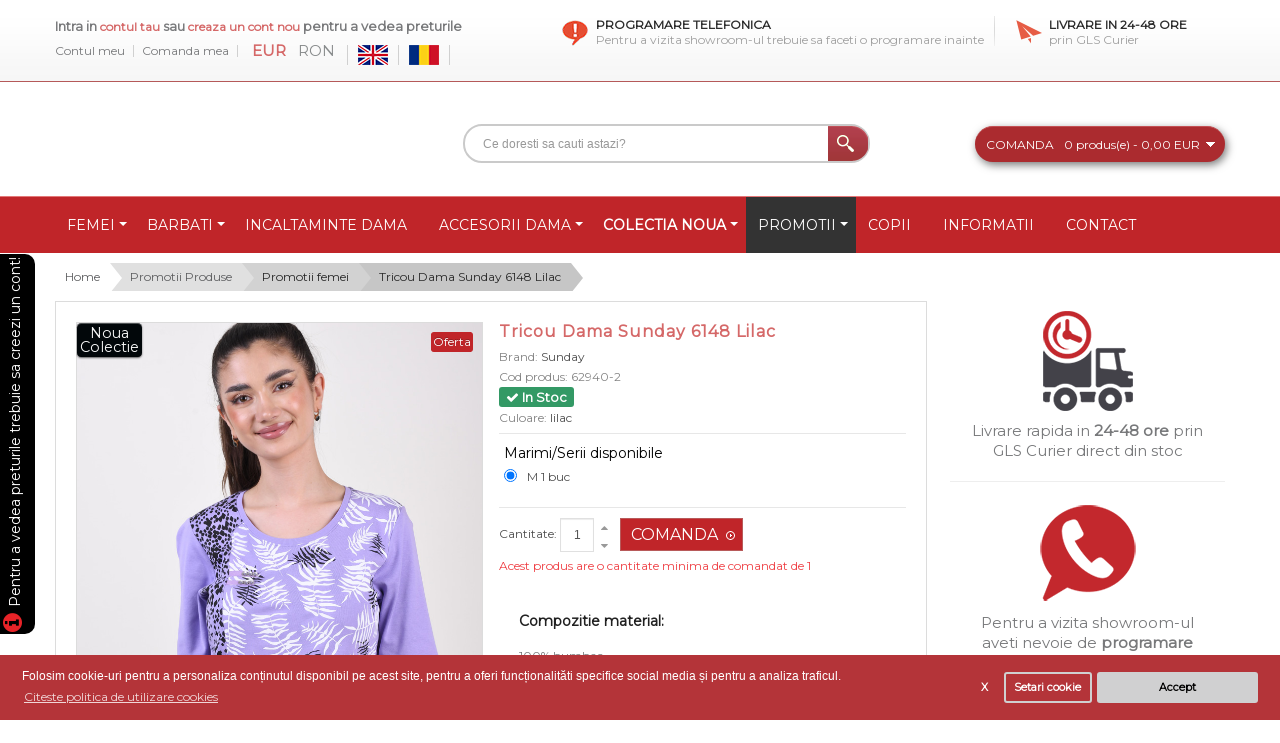

--- FILE ---
content_type: text/html; charset=utf-8
request_url: https://outletstock.ro/index.php?route=product/product&product_id=89014
body_size: 32187
content:
 <!DOCTYPE html>
<html dir="ltr" lang="ro">
<head>
<!-- Always force latest IE rendering engine (even in intranet) & Chrome Frame -->
<meta http-equiv="X-UA-Compatible" content="IE=edge" />
<meta name="apple-mobile-web-app-capable" content="yes" />
<meta name="mobile-web-app-capable" content="yes" />
<meta name="apple-mobile-web-app-status-bar-style" content="black" />
<!-- Mobile viewport optimized: h5bp.com/viewport -->
<meta name="viewport" content="width=device-width">
<meta charset="UTF-8" />
<title>Tricou Dama Sunday 6148 Lilac</title>
<base href="https://outletstock.ro/" />
<meta name="description" content="Avem stoc suficient pentru Tricou Dama Sunday 6148 Lilac en gros, disponibil pentru comanda online - livrare rapida direct din depozit." />
<meta name="keywords" content="Tricou Dama Sunday 6148 Lilac, 62940-2, Tricouri" />
<link href="https://outletstock.ro/image/data/favicon.png" rel="icon" />

<!-- Opengraph -->
<meta property="fb:app_id" content="2573067583010779"/>
<meta property="og:type" content="product"/>
<meta property="og:title" content="Tricou Dama Sunday 6148 Lilac"/>
<meta property="og:url" content="https://outletstock.ro/tricou-dama-sunday-6148-lilac"/>
<meta property="product:price:amount" content="2.50"/>
<meta property="product:price:currency" content="EUR"/>
<meta property="og:image" content="https://outletstock.ro/image/cache/data/produse/20-06-22/62940-2%20(1)-130x190.jpg"/>
<meta property="og:description" content="Avem stoc suficient pentru Tricou Dama Sunday 6148 Lilac en gros, disponibil pentru comanda online - livrare rapida direct din depozit."/>
<!-- Microdata -->
<script type="application/ld+json">{"@context":"http:\/\/schema.org","@type":"BreadcrumbList","itemListElement":[{"@type":"ListItem","position":1,"item":{"@id":"https:\/\/outletstock.ro","name":"Home"}},{"@type":"ListItem","position":2,"item":{"@id":"https:\/\/outletstock.ro\/promotii-produse","name":"Promotii Produse"}},{"@type":"ListItem","position":3,"item":{"@id":"https:\/\/outletstock.ro\/promotii-femei","name":"Promotii femei"}},{"@type":"ListItem","position":4,"item":{"@id":"https:\/\/outletstock.ro\/tricou-dama-sunday-6148-lilac","name":"Tricou Dama Sunday 6148 Lilac"}}]}</script>
<script type="application/ld+json">{"@context":"http:\/\/schema.org","@type":"Product","url":"https:\/\/outletstock.ro\/tricou-dama-sunday-6148-lilac","name":"Tricou Dama Sunday 6148 Lilac","category":"Home &raquo; Promotii Produse &raquo; Promotii femei &raquo; Tricou Dama Sunday 6148 Lilac","image":"https:\/\/outletstock.ro\/image\/cache\/data\/produse\/20-06-22\/62940-2 (1)-130x190.jpg","model":"62940-2","description":"Avem stoc suficient pentru Tricou Dama Sunday 6148 Lilac en gros, disponibil pentru comanda online - livrare rapida direct din depozit.","manufacturer":"Sunday","offers":{"name":"Tricou Dama Sunday 6148 Lilac","category":"Home &raquo; Promotii Produse &raquo; Promotii femei &raquo; Tricou Dama Sunday 6148 Lilac","price":"2.50","priceCurrency":"EUR","itemCondition":"http:\/\/schema.org\/NewCondition","seller":{"@type":"Organization","name":"Haine engros | OutletStock.ro"},"availability":"http:\/\/schema.org\/InStock"}}</script>

<link rel="alternate" href="https://outletstock.ro/women-t-shirt-sunday-6148-lilac" hreflang="en"/>
<link rel="alternate" href="https://outletstock.ro/tricou-dama-sunday-6148-lilac" hreflang="ro"/>
      
<link href="https://outletstock.ro/tricou-dama-sunday-6148-lilac" rel="canonical" />
<link rel="stylesheet" type="text/css" href="catalog/view/theme/pav_plaza/stylesheet/bootstrap.css" />
<link rel="stylesheet" type="text/css" href="catalog/view/theme/pav_plaza/stylesheet/stylesheet.css" />
<link rel="stylesheet" type="text/css" href="catalog/view/javascript/jquery/colorbox/colorbox.css" media="screen" />
<link rel="stylesheet" type="text/css" href="catalog/view/javascript/isenselabs_gdpr/cookieconsent.min.css" media="screen" />
<link rel="stylesheet" type="text/css" href="catalog/view/theme/pav_plaza/stylesheet/pavmegamenu.css" media="screen" />
<script type="text/javascript" src="catalog/view/javascript/jquery/jquery-1.7.1.min.js"></script>
<script type="text/javascript" src="catalog/view/javascript/jquery/tabs.js"></script>
<script type="text/javascript" src="catalog/view/javascript/jquery/colorbox/jquery.colorbox-min.js"></script>
<script type="text/javascript" src="catalog/view/javascript/isenselabs_gdpr/utils.js"></script>
<script type="text/javascript" src="catalog/view/javascript/isenselabs_gdpr/cookiemanager.js"></script>
<script type="text/javascript" src="catalog/view/javascript/isenselabs_gdpr/cookieconsent.min.js"></script>
<script>
  (function(i,s,o,g,r,a,m){i['GoogleAnalyticsObject']=r;i[r]=i[r]||function(){
  (i[r].q=i[r].q||[]).push(arguments)},i[r].l=1*new Date();a=s.createElement(o),
  m=s.getElementsByTagName(o)[0];a.async=1;a.src=g;m.parentNode.insertBefore(a,m)
  })(window,document,'script','https://www.google-analytics.com/analytics.js','ga');

  ga('create', 'UA-33632926-1', 'auto');
  ga('require', 'displayfeatures');
  ga('send', 'pageview');

</script>

<!-- Google tag (gtag.js) -->
<script async src="https://www.googletagmanager.com/gtag/js?id=G-G4RB5QC239"></script>
<script>
  window.dataLayer = window.dataLayer || [];
  function gtag(){dataLayer.push(arguments);}
  gtag('js', new Date());

  gtag('config', 'G-G4RB5QC239');
</script>
</head>
<body style="visibility: hidden;" class="fs12 page-product none">

<section id="page-container">
<section id="header">
	<div class="header-top">
		<div class="container">
			<div class="row-fluid">
				<div class="span5">
					<div id="welcome">
												Intra in <a href="https://outletstock.ro/intra-in-cont">contul tau</a> sau <a href="https://outletstock.ro/cont-nou">creaza un cont nou </a> pentru a vedea preturile												
					</div>
					<div class="top-links">
					<!--<a href="" id="wishlist-total"></a>-->
					<a href="https://outletstock.ro/contul-meu">Contul meu</a>
					<a class="sho" href="https://outletstock.ro/comanda">Comanda mea</a>
					<!--a href=""></a-->
					<form action="https://outletstock.ro/index.php?route=module/currency" method="post" enctype="multipart/form-data">
  <div id="currency">                <a title="Euro"><b> EUR</b></a>
                        <a title="Romanian New Leu" onclick="$('input[name=\'currency_code\']').attr('value', 'RON'); $(this).parent().parent().submit();"> RON</a>
                <input type="hidden" name="currency_code" value="" />
    <input type="hidden" name="redirect" value="https://outletstock.ro/tricou-dama-sunday-6148-lilac" />
  </div>
</form>
					<form action="https://outletstock.ro/index.php?route=module/language" method="post" enctype="multipart/form-data">
  <div id="language">          <a href="javascript:void(false);"  onclick="$('input[name=\'language_code\']').attr('value', 'en'); $(this).parent().parent().submit();">
        <img src="image/flags/gb.png" alt="English" title="English" />
      </a>
          <a href="javascript:void(false);"  onclick="$('input[name=\'language_code\']').attr('value', 'ro'); $(this).parent().parent().submit();">
        <img src="image/flags/ro.png" alt="Romana" title="Romana" />
      </a>
        <input type="hidden" name="language_code" value="" />
    <input type="hidden" name="redirect" value="product/product&path=135_136&product_id=89014" />
  </div>
</form>
					
					</div>
					
					
				</div>
				<div class="span7 custom-top">
											<div class="item first pull-left">
<div class="payment" style="padding-left: 34px;">
<h3>Programare telefonica</h3>

<p>Pentru a vizita showroom-ul trebuie sa faceti o programare inainte</p>
</div>
</div>

<div class="item last pull-left">
<div class="shipping">
<h3>Livrare in 24-48 ore</h3>

<p>prin GLS Curier</p>
</div>
</div>
					
				</div>
			</div>
		</div>
	</div>

	<div class="header">
	<div class="container">
		<div class="row-fluid">
			<div class="span3">
							</div>
			<div class="span9 pull-right">
				<div id="search">
					<input type="text" name="search" placeholder="Ce doresti sa cauti astazi?" value="" />
					<div class="button-search"></div>
				</div>	
				<div id="cart">
  <div class="heading">
	      	<p>Comanda</p>
    	<a><span id="cart-total">0 produs(e) - 0,00 EUR</span></a>
	  	</div>
	  <div class="content">
        <div class="empty">Comanda nu contine produse!</div>
      </div>
  </div> 
			</div>
		</div>
	</div>
	</div>
</section>

<section id="mainnav">

					<nav id="mainmenu"><div class="container navbar">
<a data-target=".nav-collapse" data-toggle="collapse" class="btn btn-navbar">
	  <i class="fa fa-bars"></i> CATEGORII PRODUSE
	</a>
<div class="navbar-inner"><div class="nav-collapse collapse">
	
<ul class="nav megamenu"><li class="parent dropdown "><a class="dropdown-toggle" data-toggle="dropdown" href="https://outletstock.ro/femei"><span class="menu-title">Femei</span><b class="caret"></b></a><div class="dropdown-menu menu-content mega-cols cols2"><div class="dropdown-menu-inner"><div class="row-fluid"><div class="mega-col span6 col-1"><ul><li class=" "><a href="https://outletstock.ro/rochii-en-gros"><span class="menu-title">Rochii</span></a></li><li class=" "><a href="https://outletstock.ro/fuste"><span class="menu-title">Fuste</span></a></li><li class=" "><a href="https://outletstock.ro/bluze-88"><span class="menu-title">Bluze</span></a></li><li class=" "><a href="https://outletstock.ro/pulovere-89"><span class="menu-title">Pulovere </span></a></li><li class=" "><a href="https://outletstock.ro/cardigane-90"><span class="menu-title">Cardigane</span></a></li><li class=" "><a href="https://outletstock.ro/poncho"><span class="menu-title">Poncho</span></a></li><li class=" "><a href="https://outletstock.ro/sacouri"><span class="menu-title">Sacouri</span></a></li><li class=" "><a href="https://outletstock.ro/camasi-96"><span class="menu-title">Camasi </span></a></li><li class=" "><a href="https://outletstock.ro/tricouri-118"><span class="menu-title">Tricouri</span></a></li><li class=" "><a href="https://outletstock.ro/maieuri-83"><span class="menu-title">Maieuri</span></a></li><li class=" "><a href="https://outletstock.ro/geci-94"><span class="menu-title">Geci si Jachete</span></a></li></ul></div><div class="mega-col span6 col-2"><ul><li class=" "><a href="https://outletstock.ro/veste"><span class="menu-title">Vesta</span></a></li><li class=" "><a href="https://outletstock.ro/paltoane-98"><span class="menu-title">Paltoane</span></a></li><li class=" "><a href="https://outletstock.ro/tunici"><span class="menu-title">Tunici</span></a></li><li class=" "><a href="https://outletstock.ro/salopete"><span class="menu-title">Salopete</span></a></li><li class=" "><a href="https://outletstock.ro/blugi-86"><span class="menu-title">Blugi</span></a></li><li class=" "><a href="https://outletstock.ro/pantaloni-87"><span class="menu-title">Pantaloni </span></a></li><li class=" "><a href="https://outletstock.ro/pantaloni-scurti"><span class="menu-title">Pantaloni Scurti </span></a></li><li class=" "><a href="https://outletstock.ro/colanti"><span class="menu-title">Colanti</span></a></li><li class=" "><a href="https://outletstock.ro/lenjerie"><span class="menu-title">Lenjerie</span></a></li><li class=" "><a href="https://outletstock.ro/mixuri-103"><span class="menu-title">Mixuri </span></a></li><li class=" "><a href="https://outletstock.ro/hanorace-152"><span class="menu-title">Hanorace</span></a></li></ul></div></div></div></div></li><li class="parent dropdown "><a class="dropdown-toggle" data-toggle="dropdown" href="https://outletstock.ro/barbati"><span class="menu-title">Barbati</span><b class="caret"></b></a><div class="dropdown-menu menu-content mega-cols cols2"><div class="dropdown-menu-inner"><div class="row-fluid"><div class="mega-col span6 col-1"><ul><li class=" "><a href="https://outletstock.ro/blugi"><span class="menu-title">Blugi</span></a></li><li class=" "><a href="https://outletstock.ro/pantaloni"><span class="menu-title">Pantaloni</span></a></li><li class=" "><a href="https://outletstock.ro/camasi"><span class="menu-title">Camasi</span></a></li><li class=" "><a href="https://outletstock.ro/bluze"><span class="menu-title">Bluze</span></a></li><li class=" "><a href="https://outletstock.ro/pulovere"><span class="menu-title">Pulovere</span></a></li><li class=" "><a href="https://outletstock.ro/hanorace"><span class="menu-title">Hanorace</span></a></li><li class=" "><a href="https://outletstock.ro/cardigane"><span class="menu-title">Cardigane</span></a></li><li class=" "><a href="https://outletstock.ro/sacouri-99"><span class="menu-title">Sacouri</span></a></li></ul></div><div class="mega-col span6 col-2"><ul><li class=" "><a href="https://outletstock.ro/paltoane"><span class="menu-title">Paltoane</span></a></li><li class=" "><a href="https://outletstock.ro/geci"><span class="menu-title">Geci</span></a></li><li class=" "><a href="https://outletstock.ro/veste-112"><span class="menu-title">Veste</span></a></li><li class=" "><a href="https://outletstock.ro/tricouri"><span class="menu-title">Tricouri</span></a></li><li class=" "><a href="https://outletstock.ro/tricouri-polo"><span class="menu-title">Tricouri Polo</span></a></li><li class=" "><a href="https://outletstock.ro/maieuri"><span class="menu-title">Maieuri</span></a></li><li class=" "><a href="https://outletstock.ro/pantaloni-scurti-121"><span class="menu-title">Pantaloni Scurti </span></a></li><li class=" "><a href="https://outletstock.ro/accesorii-106"><span class="menu-title">Accesorii</span></a></li></ul></div></div></div></div></li><li class=""><a href="https://outletstock.ro/incaltaminte-dama"><span class="menu-title">Incaltaminte Dama</span></a></li><li class="parent dropdown "><a class="dropdown-toggle" data-toggle="dropdown" href="https://outletstock.ro/accesorii"><span class="menu-title">Accesorii Dama</span><b class="caret"></b></a><div class="dropdown-menu level1"><div class="dropdown-menu-inner"><ul><li class=" "><a href="https://outletstock.ro/posete"><span class="menu-title">Posete</span></a></li><li class=" "><a href="https://outletstock.ro/portofele"><span class="menu-title">Portofele</span></a></li><li class=" "><a href="https://outletstock.ro/esarfe"><span class="menu-title">Esarfe </span></a></li><li class=" "><a href="https://outletstock.ro/fulare"><span class="menu-title">Fulare</span></a></li><li class=" "><a href="https://outletstock.ro/manusi"><span class="menu-title">Manusi</span></a></li><li class=" "><a href="https://outletstock.ro/curele"><span class="menu-title">Curele</span></a></li><li class=" "><a href="https://outletstock.ro/caciuli-palarii"><span class="menu-title">Caciuli / Palarii</span></a></li><li class=" "><a href="https://outletstock.ro/coliere"><span class="menu-title">Coliere si Bratari</span></a></li><li class=" "><a href="https://outletstock.ro/ochelari-soare-dama"><span class="menu-title">Ochelari de Soare</span></a></li><li class=" "><a href="https://outletstock.ro/cercei"><span class="menu-title">Cercei</span></a></li><li class=" "><a href="https://outletstock.ro/bustiere"><span class="menu-title">Bustiere</span></a></li><li class=" "><a href="https://outletstock.ro/ciorapi-sosete"><span class="menu-title">Ciorapi si Sosete</span></a></li></ul></div></div></li><li class="parent dropdown "><a class="dropdown-toggle" data-toggle="dropdown" href=""><span class="menu-title">Colectia Noua</span><b class="caret"></b></a><div class="dropdown-menu level1"><div class="dropdown-menu-inner"><ul><li class=" "><a href="https://outletstock.ro/colectia-noua-dama"><span class="menu-title">Colectia Noua Dama</span></a></li><li class=" "><a href="https://outletstock.ro/colectia-noua-barbati"><span class="menu-title">Colectia Noua Barbati</span></a></li></ul></div></div></li><li class="parent dropdown "><a class="dropdown-toggle" data-toggle="dropdown" href="https://outletstock.ro/promotii-produse"><span class="menu-title">Promotii</span><b class="caret"></b></a><div class="dropdown-menu level1"><div class="dropdown-menu-inner"><ul><li class=" "><a href="https://outletstock.ro/promotii-femei"><span class="menu-title">Promotii femei</span></a></li><li class=" "><a href="https://outletstock.ro/promotii-barbati"><span class="menu-title">Promotii barbati</span></a></li></ul></div></div></li><li class=""><a href="https://outletstock.ro/copii"><span class="menu-title">Copii</span></a></li><li class=""><a href="informatii"><span class="menu-title">Informatii</span></a></li><li class=""><a href="contact"><span class="menu-title">Contact</span></a></li></ul></div></div>
</div></nav>		
</section>

<section id="sys-notification"><div class="container">

	

	<div id="notification"></div>
</div></section>
<section id="columns">
<div class="container">

<div class="row-fluid"><script src="https://cdn.jsdelivr.net/npm/jquery-touchswipe@1.6.19/jquery.touchSwipe.min.js"></script>

  <div class="breadcrumb">
        <a class="lever_1" style="z-index:998" href="https://outletstock.ro">Home</a>
        <a class="lever_2" style="z-index:997" href="https://outletstock.ro/promotii-produse">Promotii Produse</a>
        <a class="lever_3" style="z-index:996" href="https://outletstock.ro/promotii-femei">Promotii femei</a>
        <a class="lever_4" style="z-index:995" href="https://outletstock.ro/tricou-dama-sunday-6148-lilac">Tricou Dama Sunday 6148 Lilac</a>
      </div><div class="row-fluid">
 
<div class="span9">

<div id="content">
<div class="wrap-product"> 
  <div class="product-info"><div class="row-fluid">
        <div class="span6 product-img-box image-container">
 	          <div class="product-label-special label">Oferta</div>
                        <div class="image"><a href="https://outletstock.ro/image/cache/data/produse/20-06-22/62940-2 (1)-800x1200.jpg" title="Tricou Dama Sunday 6148 Lilac" class="colorbox">
          <img src="https://outletstock.ro/image/cache/data/produse/20-06-22/62940-2 (1)-800x1200.jpg" title="Tricou Dama Sunday 6148 Lilac" alt="Tricou Dama Sunday 6148 Lilac" id="image" />
		</a></div>
        
                <div class="image-additional" id="image-additional" style="width: 400px;"><div>
				  <a href="https://outletstock.ro/image/cache/data/produse/20-06-22/62940-2 (1)-800x1200.jpg" title="Tricou Dama Sunday 6148 Lilac" class="colorbox" data-zoom-image="https://outletstock.ro/image/cache/data/produse/20-06-22/62940-2 (1)-800x1200.jpg" data-image="https://outletstock.ro/image/cache/data/produse/20-06-22/62940-2 (1)-800x1200.jpg">
					<img src="https://outletstock.ro/image/cache/data/produse/20-06-22/62940-2 (1)-130x190.jpg" style="max-width: 90px"  title="Tricou Dama Sunday 6148 Lilac" alt="Tricou Dama Sunday 6148 Lilac" />
				  </a>
								      <a href="https://outletstock.ro/image/cache/data/produse/20-06-22/62940-2 (2)-800x1200.jpg" title="Tricou Dama Sunday 6148 Lilac" class="colorbox" data-zoom-image="https://outletstock.ro/image/cache/data/produse/20-06-22/62940-2 (2)-800x1200.jpg" data-image="https://outletstock.ro/image/cache/data/produse/20-06-22/62940-2 (2)-800x1200.jpg">
				        <img src="https://outletstock.ro/image/cache/data/produse/20-06-22/62940-2 (2)-130x190.jpg" style="max-width: 90px"  title="Tricou Dama Sunday 6148 Lilac" alt="Tricou Dama Sunday 6148 Lilac" data-zoom-image="https://outletstock.ro/image/cache/data/produse/20-06-22/62940-2 (2)-800x1200.jpg" class="product-image-zoom" />
				      </a>
								      <a href="https://outletstock.ro/image/cache/data/produse/20-06-22/62940-2 (3)-800x1200.jpg" title="Tricou Dama Sunday 6148 Lilac" class="colorbox" data-zoom-image="https://outletstock.ro/image/cache/data/produse/20-06-22/62940-2 (3)-800x1200.jpg" data-image="https://outletstock.ro/image/cache/data/produse/20-06-22/62940-2 (3)-800x1200.jpg">
				        <img src="https://outletstock.ro/image/cache/data/produse/20-06-22/62940-2 (3)-130x190.jpg" style="max-width: 90px"  title="Tricou Dama Sunday 6148 Lilac" alt="Tricou Dama Sunday 6148 Lilac" data-zoom-image="https://outletstock.ro/image/cache/data/produse/20-06-22/62940-2 (3)-800x1200.jpg" class="product-image-zoom" />
				      </a>
								      <a href="https://outletstock.ro/image/cache/data/produse/20-06-22/62940-2 (4)-800x1200.jpg" title="Tricou Dama Sunday 6148 Lilac" class="colorbox" data-zoom-image="https://outletstock.ro/image/cache/data/produse/20-06-22/62940-2 (4)-800x1200.jpg" data-image="https://outletstock.ro/image/cache/data/produse/20-06-22/62940-2 (4)-800x1200.jpg">
				        <img src="https://outletstock.ro/image/cache/data/produse/20-06-22/62940-2 (4)-130x190.jpg" style="max-width: 90px"  title="Tricou Dama Sunday 6148 Lilac" alt="Tricou Dama Sunday 6148 Lilac" data-zoom-image="https://outletstock.ro/image/cache/data/produse/20-06-22/62940-2 (4)-800x1200.jpg" class="product-image-zoom" />
				      </a>
							</div>
        </div>
        
         </div>
        <div class="span6 product-shop">
		<h1>Tricou Dama Sunday 6148 Lilac</h1>
				<div class="description">
						<span>Brand:</span> <a href="https://outletstock.ro/index.php?route=product/manufacturer/info&amp;manufacturer_id=152">Sunday</a><br />
						<span class="cod">Cod produs:</span> <span class="codm">
				<font id='product_model'>62940-2</font>			</span><br />
						<span></span> <span style="color: #ffffff; font-size: 13px; font-weight: bold; background: rgb(51, 153, 101); padding: 2px 7px; border-radius: 3px;"><i class="fa fa-check" aria-hidden="true"></i> In Stoc</span><br />
																		<span>Culoare:</span> lilac														</div>
		
		


		

		
				<div class="options">
			<h2>Marimi/Serii disponibile</h2>

				<!-- Related Options << -->
				<input checked type="radio" name="ro_item" id="ro_item_105105"><label for="ro_item_105105">M 1 buc</label><br>							<br>
							<script>
							var rad = document.getElementsByName('ro_item');
							var ro_item = null;
							for(var i = 0; i < rad.length; i++) {
								rad[i].onclick = function() {
									if(this !== ro_item) {
										ro_item = this;
										select_ro_item(this.id.replace("ro_item_",""));
									}
								};
							}
							function select_ro_item(id) {
								var target = ro_array[id];
								var select;
								for (key in target) {
									select=document.getElementsByName('option['+key+']')[0].children;
									for(var i=0;i<select.length;i++) {
										if(select[i].value==target[key]) {
											select[i].parentNode.selectedIndex=i;
											break;
										}
									}
								}
								options_values_access();
							}
							</script>
										<!-- >> Related Options -->
			
										<div id="option-342926" class="option" style="display: none;">
										<span class="required">*</span>
										<b>M:</b>
					<select name="option[342926]">
						<option value=""> --- Selecteaza --- </option>
												<option value="380429">1 buc												</option>
											</select>
				</div>
																		
						
						
						
					
						
			        		</div>
				
		<div class="cart">
			<div class="quantity-adder pull-left">Cantitate:				<input type="text" name="quantity" size="2" value="1" class="qty" />
				<input type="hidden" name="product_id" size="2" value="89014" />
				&nbsp;
			
				<span class="add-up add-action"><span class="icon-caret-up"></span></span>
				<span class="add-down add-action"><span class="icon-caret-down"></span></span>
			</div>
			<input type="button" value="Comanda" id="button-cart" class="button" /> 	
						<div class="minimum clearfix">Acest produs are o cantitate minima de comandat de 1</div>
					</div>
		<!--<div class="links button_wishlist"><a onclick="addToWishList('89014');">Adauga in Wishlist</a></div>
        <div class="links button_compare"><a onclick="addToCompare('89014');">Compara produs</a></div>-->
		<div class="links share">
			<div class="wrap-share"> <!-- AddThis Button BEGIN -->
				<!--<div class="addthis_default_style"><a class="addthis_button_email"></a><a class="addthis_button_print"></a> <a class="addthis_button_facebook"></a> <a class="addthis_button_twitter"></a><a class="addthis_button_compact">Trimite</a> </div>
				<script type="text/javascript" src="//s7.addthis.com/js/250/addthis_widget.js"></script>-->
				<!-- AddThis Button END --> 
			</div>	
		</div>
		<div id="tab-description" class="tab-content">
		<p class="desc-tab">Compozitie material:</p>
			<p>100% bumbac</p>
			<hr style="margin: 5px 0;">
						<hr style="margin: 5px 0;">
						<p><strong>Marimea produsului pozat:</strong> M</p>
						<p class="rasp">Pozele sunt realizate in studioul nostru si nu ne asumam raspunderea pentru diferentele mici de culoare care pot aparea.</p>
			
		</div>
    </div>
	</div>
  </div>
<div class="wrap-tabs">	
  <div id="tabs" class="htabs"><a href="#tab-description">Descriere</a>
              </div>
  <div id="tab-description" class="tab-content"><p>100% bumbac</p>
</div>
          </div>
 </div> 
 
  	<div class="content-bottom"> 
			<div class="box laster custom">
  <div class="box-heading"><p class="ctit">Produse recomandate</p></div>
  <div class="box-content">
    <div class="product-grid">
											  <div class="row-fluid box-product">
							<div class="span3 product_block">
				<div class="product-inner">
								<div class="image"><a href="https://outletstock.ro/tricou-dama-vila-modala-detail-v-neck-kentucky-blue"><!-- star ipl --><span class="horizontal top_left small-db" style="background-color:#02070A;color:#F8F8F8;opacity:1;font-size:1em;font-weight:normal;">Noua<br>Colectie</span><!-- end ipl --><img src="https://outletstock.ro/image/cache/data/produse/27-01-23/64130-1 (1)-173x260.jpg" alt="Tricou Dama Vila Modala Detail V-Neck Kentucky Blue" /></a></div>
								<div class="wrap-infor">
					<div class="name"><a href="https://outletstock.ro/tricou-dama-vila-modala-detail-v-neck-kentucky-blue">Tricou Dama Vila Modala Detail V-Neck Kentucky Blue</a></div>
															<div class="action">
						<div class="wishlist"><a onclick="addToWishList('90433');">Adauga in Wishlist</a></div>
						<div class="compare"><a onclick="addToCompare('90433');">Compara produs</a></div>
					</div>
					<div class="cart">
						<input type="button" value="Comanda" onclick="addToCart('90433');" class="button" />
					</div>
				</div>  
				</div>
			</div>
			  
			  				
			  							<div class="span3 product_block">
				<div class="product-inner">
								<div class="image"><a href="https://outletstock.ro/tricou-dama-vero-moda-ella-forever-oversized-blue-fog-pink-floyd"><!-- star ipl --><span class="horizontal top_left small-db" style="background-color:#02070A;color:#F8F8F8;opacity:1;font-size:1em;font-weight:normal;">Noua<br>Colectie</span><!-- end ipl --><img src="https://outletstock.ro/image/cache/data/produse/08-03-23/64275-2 (1)-173x260.jpg" alt="Tricou Dama Vero Moda Ella Forever Oversized Blue Fog/Pink Floyd" /></a></div>
								<div class="wrap-infor">
					<div class="name"><a href="https://outletstock.ro/tricou-dama-vero-moda-ella-forever-oversized-blue-fog-pink-floyd">Tricou Dama Vero Moda Ella Forever Oversized Blue Fog/Pink Floyd</a></div>
															<div class="action">
						<div class="wishlist"><a onclick="addToWishList('90664');">Adauga in Wishlist</a></div>
						<div class="compare"><a onclick="addToCompare('90664');">Compara produs</a></div>
					</div>
					<div class="cart">
						<input type="button" value="Comanda" onclick="addToCart('90664');" class="button" />
					</div>
				</div>  
				</div>
			</div>
			  
			  				
			  							<div class="span3 product_block">
				<div class="product-inner">
								<div class="image"><a href="https://outletstock.ro/tricou-dama-vero-moda-ella-forever-oversized-pastel-lilac-blue-pink"><!-- star ipl --><span class="horizontal top_left small-db" style="background-color:#02070A;color:#F8F8F8;opacity:1;font-size:1em;font-weight:normal;">Noua<br>Colectie</span><!-- end ipl --><img src="https://outletstock.ro/image/cache/data/produse/08-03-23/64275-1 (1)-173x260.jpg" alt="Tricou Dama Vero Moda Ella Forever Oversized Pastel Lilac/Blue Pink" /></a></div>
								<div class="wrap-infor">
					<div class="name"><a href="https://outletstock.ro/tricou-dama-vero-moda-ella-forever-oversized-pastel-lilac-blue-pink">Tricou Dama Vero Moda Ella Forever Oversized Pastel Lilac/Blue Pink</a></div>
															<div class="action">
						<div class="wishlist"><a onclick="addToWishList('90665');">Adauga in Wishlist</a></div>
						<div class="compare"><a onclick="addToCompare('90665');">Compara produs</a></div>
					</div>
					<div class="cart">
						<input type="button" value="Comanda" onclick="addToCart('90665');" class="button" />
					</div>
				</div>  
				</div>
			</div>
			  
			  				
			  							<div class="span3 product_block">
				<div class="product-inner">
								<div class="image"><a href="https://outletstock.ro/tricou-dama-sunday-6647-coray-green-black"><!-- star ipl --><!-- end ipl --><img src="https://outletstock.ro/image/cache/data/produse/20-06-22/62916-1 (1)-173x260.jpg" alt="Tricou Dama Sunday 6647 Coray/Green/Black" /></a></div>
								<div class="wrap-infor">
					<div class="name"><a href="https://outletstock.ro/tricou-dama-sunday-6647-coray-green-black">Tricou Dama Sunday 6647 Coray/Green/Black</a></div>
															<div class="action">
						<div class="wishlist"><a onclick="addToWishList('89084');">Adauga in Wishlist</a></div>
						<div class="compare"><a onclick="addToCompare('89084');">Compara produs</a></div>
					</div>
					<div class="cart">
						<input type="button" value="Comanda" onclick="addToCart('89084');" class="button" />
					</div>
				</div>  
				</div>
			</div>
			  
			  				 </div>
								
			  
    </div>
  </div>
</div>
		</div>
</div>

				<!-- Related Options << -->
				<script type="text/javascript">
				function clear_options() {
					options = $("input[type=radio][name^=option]:checked");
					for (i=0;i<options.length;i++) {
						options[i].checked = false;
					}
					options = $("select[name^=option]");
					for (i=0;i<options.length;i++) {
						options[i].value = '';
					}
					options = $("textarea[name^=option]");
					for (i=0;i<options.length;i++) {
						options[i].value = '';
					}
					options = $("input[type=text][name^=option]");
					for (i=0;i<options.length;i++) {
						options[i].value = '';
					}
					options = $("input[type=checkbox][name^=option]:checked");
					for (i=0;i<options.length;i++) {
						options[i].checked = false;
					}
					options = $("input[type=hidden][name^=option]");
					for (i=0;i<options.length;i++) {
						options[i].value = '';
					}
					
					options_values_access();
					set_block_options();
					set_journal2_options();
				}
				</script>
										<script type="text/javascript">
						var hide_inaccessible = false;
						var options_types = [];
						var variant_product_options = [];
						var ro_step_by_step = false;
						var auto_select_last = false;
						var use_block_options = ($('a[id^=block-option]').length || $('a[id^=block-image-option]').length);
						var use_journal2 = ($('div[id^=option-]').find('li[data-value]').length);
						options_types[342926]='select';
variant_product_options.push(18845);
variant_product_options.push(18873);
variant_product_options.push(18883);
variant_product_options.push(23226);
variant_product_options.push(23623);
variant_product_options.push(25019);
variant_product_options.push(25024);
variant_product_options.push(26040);
variant_product_options.push(41596);
variant_product_options.push(65931);
variant_product_options.push(66116);
variant_product_options.push(66995);
variant_product_options.push(84079);
variant_product_options.push(99505);
variant_product_options.push(101226);
variant_product_options.push(105203);
variant_product_options.push(129037);
variant_product_options.push(129427);
variant_product_options.push(129462);
variant_product_options.push(129628);
variant_product_options.push(129633);
variant_product_options.push(140686);
variant_product_options.push(140766);
variant_product_options.push(140786);
variant_product_options.push(147402);
variant_product_options.push(148038);
variant_product_options.push(153873);
variant_product_options.push(153878);
variant_product_options.push(153883);
variant_product_options.push(153888);
variant_product_options.push(153923);
variant_product_options.push(153938);
variant_product_options.push(154447);
variant_product_options.push(154474);
variant_product_options.push(154515);
variant_product_options.push(154550);
variant_product_options.push(154555);
variant_product_options.push(156418);
variant_product_options.push(158355);
variant_product_options.push(163514);
variant_product_options.push(163522);
variant_product_options.push(163530);
variant_product_options.push(165943);
variant_product_options.push(166916);
variant_product_options.push(167019);
variant_product_options.push(167029);
variant_product_options.push(184170);
variant_product_options.push(184231);
variant_product_options.push(184266);
variant_product_options.push(184331);
variant_product_options.push(184376);
variant_product_options.push(184381);
variant_product_options.push(184501);
variant_product_options.push(184550);
variant_product_options.push(184555);
variant_product_options.push(194936);
variant_product_options.push(195834);
variant_product_options.push(199582);
variant_product_options.push(199950);
variant_product_options.push(199966);
variant_product_options.push(208870);
variant_product_options.push(208885);
variant_product_options.push(208946);
variant_product_options.push(213105);
variant_product_options.push(213176);
variant_product_options.push(213265);
variant_product_options.push(213270);
variant_product_options.push(213323);
variant_product_options.push(213333);
variant_product_options.push(215958);
variant_product_options.push(215978);
variant_product_options.push(219586);
variant_product_options.push(222581);
variant_product_options.push(222661);
variant_product_options.push(224827);
variant_product_options.push(226789);
variant_product_options.push(226800);
variant_product_options.push(226840);
variant_product_options.push(229248);
variant_product_options.push(229295);
variant_product_options.push(229300);
variant_product_options.push(229516);
variant_product_options.push(229521);
variant_product_options.push(229588);
variant_product_options.push(229593);
variant_product_options.push(229646);
variant_product_options.push(229701);
variant_product_options.push(229736);
variant_product_options.push(229741);
variant_product_options.push(229746);
variant_product_options.push(230969);
variant_product_options.push(235103);
variant_product_options.push(235147);
variant_product_options.push(235152);
variant_product_options.push(236697);
variant_product_options.push(237641);
variant_product_options.push(238823);
variant_product_options.push(239699);
variant_product_options.push(240300);
variant_product_options.push(240310);
variant_product_options.push(240315);
variant_product_options.push(240325);
variant_product_options.push(240330);
variant_product_options.push(240599);
variant_product_options.push(240749);
variant_product_options.push(240756);
variant_product_options.push(240764);
variant_product_options.push(240765);
variant_product_options.push(240773);
variant_product_options.push(240778);
variant_product_options.push(240783);
variant_product_options.push(240803);
variant_product_options.push(241097);
variant_product_options.push(241102);
variant_product_options.push(241112);
variant_product_options.push(243747);
variant_product_options.push(243880);
variant_product_options.push(243929);
variant_product_options.push(243939);
variant_product_options.push(244186);
variant_product_options.push(244246);
variant_product_options.push(244261);
variant_product_options.push(244266);
variant_product_options.push(244356);
variant_product_options.push(253094);
variant_product_options.push(253247);
variant_product_options.push(253307);
variant_product_options.push(253347);
variant_product_options.push(253553);
variant_product_options.push(253821);
variant_product_options.push(253841);
variant_product_options.push(253967);
variant_product_options.push(254249);
variant_product_options.push(254484);
variant_product_options.push(259404);
variant_product_options.push(260219);
variant_product_options.push(260236);
variant_product_options.push(260670);
variant_product_options.push(260771);
variant_product_options.push(260831);
variant_product_options.push(260878);
variant_product_options.push(261309);
variant_product_options.push(261536);
variant_product_options.push(261632);
variant_product_options.push(262084);
variant_product_options.push(262185);
variant_product_options.push(262201);
variant_product_options.push(262206);
variant_product_options.push(265357);
variant_product_options.push(265778);
variant_product_options.push(265796);
variant_product_options.push(266149);
variant_product_options.push(266444);
variant_product_options.push(266521);
variant_product_options.push(268619);
variant_product_options.push(270041);
variant_product_options.push(270533);
variant_product_options.push(275216);
variant_product_options.push(275810);
variant_product_options.push(276841);
variant_product_options.push(276901);
variant_product_options.push(278092);
variant_product_options.push(279996);
variant_product_options.push(280002);
variant_product_options.push(280047);
variant_product_options.push(280093);
variant_product_options.push(280098);
variant_product_options.push(280316);
variant_product_options.push(280366);
variant_product_options.push(280371);
variant_product_options.push(280376);
variant_product_options.push(280386);
variant_product_options.push(280391);
variant_product_options.push(280396);
variant_product_options.push(280401);
variant_product_options.push(280407);
variant_product_options.push(280415);
variant_product_options.push(280457);
variant_product_options.push(280944);
variant_product_options.push(280946);
variant_product_options.push(282243);
variant_product_options.push(282302);
variant_product_options.push(282657);
variant_product_options.push(283987);
variant_product_options.push(285128);
variant_product_options.push(286545);
variant_product_options.push(286553);
variant_product_options.push(286561);
variant_product_options.push(286569);
variant_product_options.push(286577);
variant_product_options.push(286604);
variant_product_options.push(286614);
variant_product_options.push(286624);
variant_product_options.push(286630);
variant_product_options.push(286642);
variant_product_options.push(288254);
variant_product_options.push(290072);
variant_product_options.push(290084);
variant_product_options.push(290217);
variant_product_options.push(290284);
variant_product_options.push(290558);
variant_product_options.push(290594);
variant_product_options.push(290599);
variant_product_options.push(290604);
variant_product_options.push(290724);
variant_product_options.push(291028);
variant_product_options.push(291063);
variant_product_options.push(291119);
variant_product_options.push(291129);
variant_product_options.push(291189);
variant_product_options.push(291266);
variant_product_options.push(291276);
variant_product_options.push(291326);
variant_product_options.push(291386);
variant_product_options.push(291391);
variant_product_options.push(291587);
variant_product_options.push(291592);
variant_product_options.push(291597);
variant_product_options.push(291602);
variant_product_options.push(291791);
variant_product_options.push(291884);
variant_product_options.push(291889);
variant_product_options.push(291949);
variant_product_options.push(292095);
variant_product_options.push(292291);
variant_product_options.push(292451);
variant_product_options.push(292538);
variant_product_options.push(292543);
variant_product_options.push(292548);
variant_product_options.push(292924);
variant_product_options.push(293085);
variant_product_options.push(293155);
variant_product_options.push(293170);
variant_product_options.push(293180);
variant_product_options.push(293205);
variant_product_options.push(293256);
variant_product_options.push(293321);
variant_product_options.push(293356);
variant_product_options.push(293446);
variant_product_options.push(293456);
variant_product_options.push(293466);
variant_product_options.push(293476);
variant_product_options.push(293481);
variant_product_options.push(293486);
variant_product_options.push(293491);
variant_product_options.push(293531);
variant_product_options.push(293541);
variant_product_options.push(293661);
variant_product_options.push(293666);
variant_product_options.push(293671);
variant_product_options.push(293691);
variant_product_options.push(293701);
variant_product_options.push(293741);
variant_product_options.push(293766);
variant_product_options.push(293771);
variant_product_options.push(293791);
variant_product_options.push(293856);
variant_product_options.push(293861);
variant_product_options.push(293936);
variant_product_options.push(293976);
variant_product_options.push(294006);
variant_product_options.push(294021);
variant_product_options.push(294026);
variant_product_options.push(294096);
variant_product_options.push(294116);
variant_product_options.push(294121);
variant_product_options.push(294126);
variant_product_options.push(294141);
variant_product_options.push(294156);
variant_product_options.push(294286);
variant_product_options.push(294301);
variant_product_options.push(294311);
variant_product_options.push(294331);
variant_product_options.push(294356);
variant_product_options.push(294477);
variant_product_options.push(294492);
variant_product_options.push(294497);
variant_product_options.push(294502);
variant_product_options.push(294522);
variant_product_options.push(294542);
variant_product_options.push(294617);
variant_product_options.push(294622);
variant_product_options.push(294627);
variant_product_options.push(294657);
variant_product_options.push(294662);
variant_product_options.push(294712);
variant_product_options.push(294757);
variant_product_options.push(302763);
variant_product_options.push(302769);
variant_product_options.push(303359);
variant_product_options.push(303361);
variant_product_options.push(303807);
variant_product_options.push(303812);
variant_product_options.push(303813);
variant_product_options.push(303814);
variant_product_options.push(303890);
variant_product_options.push(303899);
variant_product_options.push(304262);
variant_product_options.push(304276);
variant_product_options.push(304279);
variant_product_options.push(304367);
variant_product_options.push(304494);
variant_product_options.push(304532);
variant_product_options.push(304586);
variant_product_options.push(304588);
variant_product_options.push(304774);
variant_product_options.push(304803);
variant_product_options.push(305321);
variant_product_options.push(305336);
variant_product_options.push(305361);
variant_product_options.push(305386);
variant_product_options.push(305391);
variant_product_options.push(305457);
variant_product_options.push(305507);
variant_product_options.push(305579);
variant_product_options.push(305584);
variant_product_options.push(305599);
variant_product_options.push(305689);
variant_product_options.push(305694);
variant_product_options.push(305704);
variant_product_options.push(305714);
variant_product_options.push(305734);
variant_product_options.push(305744);
variant_product_options.push(305803);
variant_product_options.push(305833);
variant_product_options.push(305843);
variant_product_options.push(305873);
variant_product_options.push(305883);
variant_product_options.push(305893);
variant_product_options.push(305903);
variant_product_options.push(305913);
variant_product_options.push(305923);
variant_product_options.push(305933);
variant_product_options.push(305943);
variant_product_options.push(305953);
variant_product_options.push(305983);
variant_product_options.push(305993);
variant_product_options.push(306003);
variant_product_options.push(306013);
variant_product_options.push(306023);
variant_product_options.push(306033);
variant_product_options.push(306043);
variant_product_options.push(306048);
variant_product_options.push(306053);
variant_product_options.push(306083);
variant_product_options.push(306089);
variant_product_options.push(306094);
variant_product_options.push(306104);
variant_product_options.push(306114);
variant_product_options.push(306134);
variant_product_options.push(306164);
variant_product_options.push(306169);
variant_product_options.push(306174);
variant_product_options.push(306179);
variant_product_options.push(306184);
variant_product_options.push(306189);
variant_product_options.push(306194);
variant_product_options.push(306199);
variant_product_options.push(306204);
variant_product_options.push(306264);
variant_product_options.push(306294);
variant_product_options.push(306329);
variant_product_options.push(306344);
variant_product_options.push(306354);
variant_product_options.push(306385);
variant_product_options.push(306441);
variant_product_options.push(306461);
variant_product_options.push(306491);
variant_product_options.push(306496);
variant_product_options.push(306501);
variant_product_options.push(306506);
variant_product_options.push(306511);
variant_product_options.push(306521);
variant_product_options.push(306526);
variant_product_options.push(306531);
variant_product_options.push(306536);
variant_product_options.push(306541);
variant_product_options.push(306551);
variant_product_options.push(306556);
variant_product_options.push(306596);
variant_product_options.push(306616);
variant_product_options.push(306642);
variant_product_options.push(306647);
variant_product_options.push(306652);
variant_product_options.push(306702);
variant_product_options.push(306753);
variant_product_options.push(306768);
variant_product_options.push(306779);
variant_product_options.push(306824);
variant_product_options.push(306829);
variant_product_options.push(306834);
variant_product_options.push(306864);
variant_product_options.push(306885);
variant_product_options.push(306900);
variant_product_options.push(306905);
variant_product_options.push(306920);
variant_product_options.push(306925);
variant_product_options.push(306946);
variant_product_options.push(306951);
variant_product_options.push(307277);
variant_product_options.push(307344);
variant_product_options.push(307345);
variant_product_options.push(308251);
variant_product_options.push(308338);
variant_product_options.push(308340);
variant_product_options.push(308455);
variant_product_options.push(309129);
variant_product_options.push(309207);
variant_product_options.push(309262);
variant_product_options.push(309274);
variant_product_options.push(309299);
variant_product_options.push(309304);
variant_product_options.push(309337);
variant_product_options.push(309342);
variant_product_options.push(309358);
variant_product_options.push(309376);
variant_product_options.push(309395);
variant_product_options.push(309400);
variant_product_options.push(309405);
variant_product_options.push(309484);
variant_product_options.push(309499);
variant_product_options.push(309510);
variant_product_options.push(309515);
variant_product_options.push(309520);
variant_product_options.push(309663);
variant_product_options.push(310031);
variant_product_options.push(310587);
variant_product_options.push(311108);
variant_product_options.push(311115);
variant_product_options.push(311120);
variant_product_options.push(311126);
variant_product_options.push(311403);
variant_product_options.push(311404);
variant_product_options.push(311405);
variant_product_options.push(311413);
variant_product_options.push(311429);
variant_product_options.push(311884);
variant_product_options.push(311923);
variant_product_options.push(312398);
variant_product_options.push(312403);
variant_product_options.push(312536);
variant_product_options.push(313938);
variant_product_options.push(313946);
variant_product_options.push(314022);
variant_product_options.push(315743);
variant_product_options.push(315889);
variant_product_options.push(316107);
variant_product_options.push(316142);
variant_product_options.push(316626);
variant_product_options.push(316892);
variant_product_options.push(317085);
variant_product_options.push(317100);
variant_product_options.push(317163);
variant_product_options.push(317206);
variant_product_options.push(317211);
variant_product_options.push(317221);
variant_product_options.push(317272);
variant_product_options.push(317282);
variant_product_options.push(321911);
variant_product_options.push(321935);
variant_product_options.push(322671);
variant_product_options.push(322839);
variant_product_options.push(323054);
variant_product_options.push(324784);
variant_product_options.push(325049);
variant_product_options.push(325054);
variant_product_options.push(325059);
variant_product_options.push(325064);
variant_product_options.push(325069);
variant_product_options.push(325079);
variant_product_options.push(325094);
variant_product_options.push(325124);
variant_product_options.push(325134);
variant_product_options.push(325139);
variant_product_options.push(325144);
variant_product_options.push(325149);
variant_product_options.push(325159);
variant_product_options.push(325887);
variant_product_options.push(327413);
variant_product_options.push(328174);
variant_product_options.push(328443);
variant_product_options.push(328713);
variant_product_options.push(331378);
variant_product_options.push(331609);
variant_product_options.push(331610);
variant_product_options.push(333126);
variant_product_options.push(333505);
variant_product_options.push(333647);
variant_product_options.push(334409);
variant_product_options.push(334481);
variant_product_options.push(334577);
variant_product_options.push(334633);
variant_product_options.push(334681);
variant_product_options.push(334889);
variant_product_options.push(335241);
variant_product_options.push(335265);
variant_product_options.push(335324);
variant_product_options.push(335372);
variant_product_options.push(335427);
variant_product_options.push(335818);
variant_product_options.push(335819);
variant_product_options.push(335829);
variant_product_options.push(335905);
variant_product_options.push(335956);
variant_product_options.push(336602);
variant_product_options.push(336746);
variant_product_options.push(337134);
variant_product_options.push(338148);
variant_product_options.push(339106);
variant_product_options.push(339300);
variant_product_options.push(339305);
variant_product_options.push(340846);
variant_product_options.push(340847);
variant_product_options.push(340848);
variant_product_options.push(340973);
variant_product_options.push(341055);
variant_product_options.push(341085);
variant_product_options.push(341195);
variant_product_options.push(341197);
variant_product_options.push(341213);
variant_product_options.push(341214);
variant_product_options.push(341237);
variant_product_options.push(341288);
variant_product_options.push(341373);
variant_product_options.push(342224);
variant_product_options.push(342235);
variant_product_options.push(342239);
variant_product_options.push(342240);
variant_product_options.push(342244);
variant_product_options.push(342260);
variant_product_options.push(342267);
variant_product_options.push(342269);
variant_product_options.push(342270);
variant_product_options.push(342271);
variant_product_options.push(342290);
variant_product_options.push(342293);
variant_product_options.push(342296);
variant_product_options.push(342297);
variant_product_options.push(342302);
variant_product_options.push(342314);
variant_product_options.push(342319);
variant_product_options.push(342324);
variant_product_options.push(342332);
variant_product_options.push(342335);
variant_product_options.push(342343);
variant_product_options.push(342344);
variant_product_options.push(342354);
variant_product_options.push(342357);
variant_product_options.push(342358);
variant_product_options.push(342375);
variant_product_options.push(342385);
variant_product_options.push(342395);
variant_product_options.push(342397);
variant_product_options.push(342411);
variant_product_options.push(342447);
variant_product_options.push(342453);
variant_product_options.push(342459);
variant_product_options.push(342464);
variant_product_options.push(342469);
variant_product_options.push(342471);
variant_product_options.push(342472);
variant_product_options.push(342475);
variant_product_options.push(342476);
variant_product_options.push(342477);
variant_product_options.push(342478);
variant_product_options.push(342480);
variant_product_options.push(342481);
variant_product_options.push(342482);
variant_product_options.push(342484);
variant_product_options.push(342487);
variant_product_options.push(342489);
variant_product_options.push(342490);
variant_product_options.push(342498);
variant_product_options.push(342500);
variant_product_options.push(342501);
variant_product_options.push(342503);
variant_product_options.push(342505);
variant_product_options.push(342506);
variant_product_options.push(342508);
variant_product_options.push(342509);
variant_product_options.push(342510);
variant_product_options.push(342511);
variant_product_options.push(342512);
variant_product_options.push(342513);
variant_product_options.push(342514);
variant_product_options.push(342515);
variant_product_options.push(342516);
variant_product_options.push(342517);
variant_product_options.push(342518);
variant_product_options.push(342519);
variant_product_options.push(342520);
variant_product_options.push(342521);
variant_product_options.push(342522);
variant_product_options.push(342524);
variant_product_options.push(342525);
variant_product_options.push(342526);
variant_product_options.push(342527);
variant_product_options.push(342528);
variant_product_options.push(342529);
variant_product_options.push(342530);
variant_product_options.push(342531);
variant_product_options.push(342534);
variant_product_options.push(342535);
variant_product_options.push(342536);
variant_product_options.push(342537);
variant_product_options.push(342540);
variant_product_options.push(342541);
variant_product_options.push(342556);
variant_product_options.push(342601);
variant_product_options.push(342730);
variant_product_options.push(342760);
variant_product_options.push(342769);
variant_product_options.push(342771);
variant_product_options.push(342796);
variant_product_options.push(342805);
variant_product_options.push(342863);
variant_product_options.push(342865);
variant_product_options.push(342868);
variant_product_options.push(342872);
variant_product_options.push(342874);
variant_product_options.push(342875);
variant_product_options.push(342890);
variant_product_options.push(342894);
variant_product_options.push(342895);
variant_product_options.push(342918);
variant_product_options.push(342920);
variant_product_options.push(342924);
variant_product_options.push(342926);
variant_product_options.push(342945);
variant_product_options.push(342947);
variant_product_options.push(342954);
variant_product_options.push(342955);
variant_product_options.push(342965);
variant_product_options.push(342980);
variant_product_options.push(342984);
variant_product_options.push(342991);
variant_product_options.push(342996);
variant_product_options.push(343003);
variant_product_options.push(343009);
variant_product_options.push(343010);
variant_product_options.push(343017);
variant_product_options.push(343018);
variant_product_options.push(343019);
variant_product_options.push(343020);
variant_product_options.push(343058);
variant_product_options.push(343082);
variant_product_options.push(343090);
variant_product_options.push(343186);
variant_product_options.push(343202);
variant_product_options.push(343274);
variant_product_options.push(343344);
variant_product_options.push(343369);
variant_product_options.push(343385);
variant_product_options.push(343397);
variant_product_options.push(343407);
variant_product_options.push(343448);
variant_product_options.push(343472);
variant_product_options.push(343480);
variant_product_options.push(344360);
variant_product_options.push(344452);
variant_product_options.push(344453);
variant_product_options.push(344470);
variant_product_options.push(344472);
variant_product_options.push(344476);
variant_product_options.push(344477);
variant_product_options.push(344478);
variant_product_options.push(344479);
variant_product_options.push(344480);
variant_product_options.push(344491);
variant_product_options.push(344492);
variant_product_options.push(344494);
variant_product_options.push(344498);
variant_product_options.push(344501);
variant_product_options.push(344507);
variant_product_options.push(344537);
variant_product_options.push(344540);
variant_product_options.push(344544);
variant_product_options.push(344545);
variant_product_options.push(344553);
variant_product_options.push(344555);
variant_product_options.push(344557);
variant_product_options.push(344563);
variant_product_options.push(344564);
variant_product_options.push(344565);
variant_product_options.push(344577);
variant_product_options.push(344581);
variant_product_options.push(344582);
variant_product_options.push(344587);
variant_product_options.push(344590);
variant_product_options.push(344591);
variant_product_options.push(344592);
variant_product_options.push(344594);
variant_product_options.push(344599);
variant_product_options.push(344601);
variant_product_options.push(344605);
variant_product_options.push(344607);
variant_product_options.push(344608);
variant_product_options.push(344612);
variant_product_options.push(344614);
variant_product_options.push(344616);
variant_product_options.push(344617);
variant_product_options.push(344618);
variant_product_options.push(344621);
variant_product_options.push(344624);
variant_product_options.push(344629);
variant_product_options.push(344630);
variant_product_options.push(344631);
variant_product_options.push(344632);
variant_product_options.push(344634);
variant_product_options.push(344635);
variant_product_options.push(344636);
variant_product_options.push(344637);
variant_product_options.push(344638);
variant_product_options.push(344639);
variant_product_options.push(344640);
variant_product_options.push(344641);
variant_product_options.push(344643);
variant_product_options.push(344644);
variant_product_options.push(344645);
variant_product_options.push(344646);
variant_product_options.push(344647);
variant_product_options.push(344648);
variant_product_options.push(344649);
variant_product_options.push(344651);
variant_product_options.push(344652);
variant_product_options.push(344653);
variant_product_options.push(344654);
variant_product_options.push(344655);
variant_product_options.push(344656);
variant_product_options.push(344657);
variant_product_options.push(344658);
variant_product_options.push(344659);
variant_product_options.push(344660);
variant_product_options.push(344673);
variant_product_options.push(344674);
variant_product_options.push(344675);
variant_product_options.push(344676);
variant_product_options.push(344677);
variant_product_options.push(344678);
variant_product_options.push(344679);
variant_product_options.push(344680);
variant_product_options.push(344681);
variant_product_options.push(344682);
variant_product_options.push(344684);
variant_product_options.push(344685);
variant_product_options.push(344686);
variant_product_options.push(344687);
variant_product_options.push(344688);
variant_product_options.push(344691);
variant_product_options.push(344692);
variant_product_options.push(344693);
variant_product_options.push(344695);
variant_product_options.push(344699);
variant_product_options.push(344700);
variant_product_options.push(344705);
variant_product_options.push(344706);
variant_product_options.push(344707);
variant_product_options.push(344710);
variant_product_options.push(344720);
variant_product_options.push(344721);
variant_product_options.push(344722);
variant_product_options.push(344724);
variant_product_options.push(344725);
variant_product_options.push(344729);
variant_product_options.push(344730);
variant_product_options.push(344731);
variant_product_options.push(344732);
variant_product_options.push(344734);
variant_product_options.push(344735);
variant_product_options.push(344736);
variant_product_options.push(344737);
variant_product_options.push(344738);
variant_product_options.push(344739);
variant_product_options.push(344740);
variant_product_options.push(344741);
variant_product_options.push(344742);
variant_product_options.push(344743);
variant_product_options.push(344746);
variant_product_options.push(344747);
variant_product_options.push(344748);
variant_product_options.push(344749);
variant_product_options.push(344751);
variant_product_options.push(344752);
variant_product_options.push(344753);
variant_product_options.push(344754);
variant_product_options.push(344755);
variant_product_options.push(344756);
variant_product_options.push(344757);
variant_product_options.push(344758);
variant_product_options.push(344759);
variant_product_options.push(344760);
variant_product_options.push(344761);
variant_product_options.push(344762);
variant_product_options.push(344763);
variant_product_options.push(344764);
variant_product_options.push(344765);
variant_product_options.push(344766);
variant_product_options.push(344767);
variant_product_options.push(344769);
variant_product_options.push(344770);
variant_product_options.push(344771);
variant_product_options.push(344773);
variant_product_options.push(344774);
variant_product_options.push(344783);
variant_product_options.push(344784);
variant_product_options.push(344785);
variant_product_options.push(344786);
variant_product_options.push(344787);
variant_product_options.push(344788);
variant_product_options.push(344789);
variant_product_options.push(344790);
variant_product_options.push(344794);
variant_product_options.push(344795);
variant_product_options.push(344841);
variant_product_options.push(344857);
variant_product_options.push(344873);
variant_product_options.push(344874);
variant_product_options.push(344875);
variant_product_options.push(344878);
variant_product_options.push(344882);
variant_product_options.push(344884);
variant_product_options.push(344885);
variant_product_options.push(344908);
variant_product_options.push(344918);
variant_product_options.push(344920);
variant_product_options.push(344922);
variant_product_options.push(344923);
variant_product_options.push(344927);
variant_product_options.push(345463);
variant_product_options.push(345681);
variant_product_options.push(345792);
variant_product_options.push(345796);
variant_product_options.push(345905);
variant_product_options.push(345906);
variant_product_options.push(346111);
variant_product_options.push(346284);
variant_product_options.push(346286);
variant_product_options.push(346289);
variant_product_options.push(346291);
variant_product_options.push(346296);
variant_product_options.push(346327);
variant_product_options.push(347096);
variant_product_options.push(347106);
variant_product_options.push(347211);
variant_product_options.push(347216);
variant_product_options.push(347221);
variant_product_options.push(347226);
variant_product_options.push(347232);
variant_product_options.push(347451);
variant_product_options.push(347461);
variant_product_options.push(347602);
variant_product_options.push(347789);
variant_product_options.push(347800);
variant_product_options.push(347807);
variant_product_options.push(347828);
variant_product_options.push(347848);
variant_product_options.push(347862);
variant_product_options.push(347869);
variant_product_options.push(347874);
variant_product_options.push(347879);
variant_product_options.push(347884);
variant_product_options.push(347907);
variant_product_options.push(347912);
variant_product_options.push(347917);
variant_product_options.push(347922);
variant_product_options.push(347932);
variant_product_options.push(348026);
variant_product_options.push(348154);
variant_product_options.push(348159);
variant_product_options.push(348169);
variant_product_options.push(348179);
variant_product_options.push(348200);
variant_product_options.push(348205);
variant_product_options.push(348210);
variant_product_options.push(348244);
variant_product_options.push(348249);
variant_product_options.push(348254);
variant_product_options.push(348281);
variant_product_options.push(348286);
variant_product_options.push(348301);
variant_product_options.push(348311);
variant_product_options.push(348316);
variant_product_options.push(348321);
variant_product_options.push(348326);
variant_product_options.push(348331);
variant_product_options.push(348336);
variant_product_options.push(348346);
variant_product_options.push(348463);
variant_product_options.push(348468);
variant_product_options.push(348473);
variant_product_options.push(348478);
variant_product_options.push(348484);
variant_product_options.push(348491);
variant_product_options.push(348508);
variant_product_options.push(348546);
variant_product_options.push(348554);
variant_product_options.push(348562);
variant_product_options.push(348586);
variant_product_options.push(348594);
variant_product_options.push(348602);
variant_product_options.push(348821);
variant_product_options.push(349198);
variant_product_options.push(349238);
variant_product_options.push(349258);
variant_product_options.push(349273);
variant_product_options.push(349288);
variant_product_options.push(349313);
variant_product_options.push(349363);
variant_product_options.push(349373);
variant_product_options.push(349378);
variant_product_options.push(349393);
variant_product_options.push(349398);
variant_product_options.push(349549);
variant_product_options.push(349554);
variant_product_options.push(349574);
variant_product_options.push(349584);
variant_product_options.push(349599);
variant_product_options.push(349624);
variant_product_options.push(349629);
variant_product_options.push(349659);
variant_product_options.push(349664);
variant_product_options.push(349679);
variant_product_options.push(349699);
variant_product_options.push(349704);
variant_product_options.push(349709);
variant_product_options.push(349794);
variant_product_options.push(349824);
variant_product_options.push(349858);
variant_product_options.push(349934);
variant_product_options.push(349990);
variant_product_options.push(349995);
variant_product_options.push(350042);
variant_product_options.push(350108);
variant_product_options.push(350113);
variant_product_options.push(350123);
variant_product_options.push(350134);
variant_product_options.push(350139);
variant_product_options.push(350165);
variant_product_options.push(350170);
variant_product_options.push(350175);
variant_product_options.push(350200);
variant_product_options.push(350444);
variant_product_options.push(350449);
variant_product_options.push(350454);
variant_product_options.push(350459);
variant_product_options.push(350464);
variant_product_options.push(350469);
variant_product_options.push(350486);
variant_product_options.push(350491);
variant_product_options.push(350496);
variant_product_options.push(350501);
variant_product_options.push(350506);
variant_product_options.push(350522);
variant_product_options.push(350543);
variant_product_options.push(350598);
variant_product_options.push(350676);
variant_product_options.push(350696);
variant_product_options.push(350706);
variant_product_options.push(350716);
variant_product_options.push(350726);
variant_product_options.push(350746);
variant_product_options.push(350766);
variant_product_options.push(350776);
variant_product_options.push(350796);
variant_product_options.push(350806);
variant_product_options.push(350895);
variant_product_options.push(351047);
variant_product_options.push(351073);
variant_product_options.push(351193);
variant_product_options.push(351213);
variant_product_options.push(351248);
variant_product_options.push(351258);
variant_product_options.push(353104);
variant_product_options.push(353199);
variant_product_options.push(353408);
variant_product_options.push(353409);
variant_product_options.push(353973);
variant_product_options.push(354026);
variant_product_options.push(354039);
variant_product_options.push(354044);
variant_product_options.push(354309);
variant_product_options.push(354314);
variant_product_options.push(354711);
variant_product_options.push(354819);
variant_product_options.push(354841);
variant_product_options.push(355214);
variant_product_options.push(357558);
variant_product_options.push(357590);
variant_product_options.push(357638);
variant_product_options.push(357798);
variant_product_options.push(357854);
variant_product_options.push(357878);
variant_product_options.push(357907);
variant_product_options.push(357908);
variant_product_options.push(357909);
variant_product_options.push(357913);
variant_product_options.push(357929);
variant_product_options.push(357937);
variant_product_options.push(357945);
variant_product_options.push(357973);
variant_product_options.push(357989);
variant_product_options.push(358053);
variant_product_options.push(358069);
variant_product_options.push(358077);
variant_product_options.push(358230);
variant_product_options.push(358603);
variant_product_options.push(358645);
variant_product_options.push(367298);
variant_product_options.push(367410);
variant_product_options.push(367947);
variant_product_options.push(368061);
variant_product_options.push(368384);
variant_product_options.push(369015);
variant_product_options.push(369030);
variant_product_options.push(369055);
variant_product_options.push(369337);
variant_product_options.push(369721);
variant_product_options.push(369758);
variant_product_options.push(369870);
variant_product_options.push(369902);
variant_product_options.push(369966);
variant_product_options.push(369998);
variant_product_options.push(370014);
variant_product_options.push(370062);
variant_product_options.push(370083);
variant_product_options.push(372260);
variant_product_options.push(372367);
variant_product_options.push(375267);
variant_product_options.push(375745);
variant_product_options.push(375944);
variant_product_options.push(377702);
variant_product_options.push(377756);
variant_product_options.push(378887);
variant_product_options.push(379983);
variant_product_options.push(382200);
variant_product_options.push(382520);
variant_product_options.push(382664);
variant_product_options.push(383136);
variant_product_options.push(383776);
variant_product_options.push(383920);
variant_product_options.push(384208);
variant_product_options.push(384895);
variant_product_options.push(385016);
variant_product_options.push(385040);
variant_product_options.push(385110);
variant_product_options.push(385126);
variant_product_options.push(385134);
variant_product_options.push(385362);
variant_product_options.push(385802);
variant_product_options.push(386126);
variant_product_options.push(386406);
variant_product_options.push(386556);
variant_product_options.push(387717);
variant_product_options.push(387816);
variant_product_options.push(387831);
variant_product_options.push(387975);
variant_product_options.push(388193);
variant_product_options.push(388340);
variant_product_options.push(388457);
variant_product_options.push(388912);
variant_product_options.push(389523);
variant_product_options.push(390008);
variant_product_options.push(390109);
variant_product_options.push(390131);
variant_product_options.push(390446);
variant_product_options.push(390485);
variant_product_options.push(390526);
variant_product_options.push(390536);
variant_product_options.push(390547);
variant_product_options.push(390555);
variant_product_options.push(390591);
variant_product_options.push(390597);
variant_product_options.push(390604);
variant_product_options.push(390609);
variant_product_options.push(390615);
variant_product_options.push(390627);
variant_product_options.push(390658);
variant_product_options.push(390678);
variant_product_options.push(390744);
variant_product_options.push(390759);
variant_product_options.push(390765);
variant_product_options.push(390780);
variant_product_options.push(390785);
variant_product_options.push(390890);
variant_product_options.push(390897);
variant_product_options.push(390903);
variant_product_options.push(390911);
variant_product_options.push(390918);
variant_product_options.push(390981);
variant_product_options.push(391128);
variant_product_options.push(391308);
variant_product_options.push(392528);
variant_product_options.push(392588);
variant_product_options.push(393311);
variant_product_options.push(393538);
variant_product_options.push(393614);
variant_product_options.push(393641);
variant_product_options.push(393647);
variant_product_options.push(393732);
variant_product_options.push(393733);
variant_product_options.push(394565);
variant_product_options.push(394646);
variant_product_options.push(394647);
variant_product_options.push(394677);
variant_product_options.push(395045);
variant_product_options.push(395231);
variant_product_options.push(396083);
variant_product_options.push(396084);
variant_product_options.push(396087);
variant_product_options.push(396089);
variant_product_options.push(396211);
variant_product_options.push(396222);
variant_product_options.push(396510);
variant_product_options.push(397048);
variant_product_options.push(398027);
variant_product_options.push(398097);
variant_product_options.push(398371);
variant_product_options.push(398544);
variant_product_options.push(398613);
variant_product_options.push(398616);
variant_product_options.push(398617);
variant_product_options.push(398718);
variant_product_options.push(398748);
variant_product_options.push(398777);
variant_product_options.push(398779);
variant_product_options.push(398810);
variant_product_options.push(399043);
variant_product_options.push(399060);
variant_product_options.push(399200);
variant_product_options.push(399230);
variant_product_options.push(399245);
variant_product_options.push(399305);
variant_product_options.push(399783);
variant_product_options.push(399804);
variant_product_options.push(400128);
variant_product_options.push(400279);
variant_product_options.push(400310);
variant_product_options.push(400327);
variant_product_options.push(400403);
variant_product_options.push(400450);
variant_product_options.push(400453);
variant_product_options.push(400488);
variant_product_options.push(400493);
variant_product_options.push(400502);
variant_product_options.push(400528);
variant_product_options.push(400533);
variant_product_options.push(400546);
variant_product_options.push(400547);
variant_product_options.push(400610);
variant_product_options.push(400990);
variant_product_options.push(401090);
variant_product_options.push(401100);
variant_product_options.push(401110);
variant_product_options.push(401120);
variant_product_options.push(401125);
variant_product_options.push(401500);
variant_product_options.push(401510);
variant_product_options.push(401744);
variant_product_options.push(401764);
variant_product_options.push(401852);
variant_product_options.push(401933);
variant_product_options.push(402083);
variant_product_options.push(402143);
variant_product_options.push(402333);
variant_product_options.push(402383);
variant_product_options.push(402393);
variant_product_options.push(402414);
variant_product_options.push(402416);
variant_product_options.push(402740);
variant_product_options.push(409236);
variant_product_options.push(411256);
variant_product_options.push(411278);
variant_product_options.push(411298);
variant_product_options.push(411384);
variant_product_options.push(411444);
variant_product_options.push(411446);
variant_product_options.push(411447);
variant_product_options.push(411448);
variant_product_options.push(411451);
variant_product_options.push(411452);
variant_product_options.push(411453);
variant_product_options.push(411458);
variant_product_options.push(411591);
variant_product_options.push(411596);
variant_product_options.push(411626);
variant_product_options.push(411846);
variant_product_options.push(411861);
variant_product_options.push(411947);
variant_product_options.push(411967);
variant_product_options.push(412025);
variant_product_options.push(412029);
variant_product_options.push(412033);
variant_product_options.push(412034);
variant_product_options.push(412035);
variant_product_options.push(412039);
variant_product_options.push(412040);
variant_product_options.push(412104);
variant_product_options.push(412105);
variant_product_options.push(412123);
variant_product_options.push(412724);
variant_product_options.push(413552);
variant_product_options.push(413616);
variant_product_options.push(413619);
variant_product_options.push(413658);
variant_product_options.push(413661);
variant_product_options.push(413688);
variant_product_options.push(413778);
variant_product_options.push(413805);
variant_product_options.push(413843);
variant_product_options.push(413844);
variant_product_options.push(413850);
variant_product_options.push(413851);
variant_product_options.push(413858);
variant_product_options.push(413861);
variant_product_options.push(413896);
variant_product_options.push(413903);
variant_product_options.push(413907);
variant_product_options.push(413909);
variant_product_options.push(413910);
variant_product_options.push(413932);
variant_product_options.push(413934);
variant_product_options.push(413935);
variant_product_options.push(413936);
variant_product_options.push(413938);
variant_product_options.push(413939);
variant_product_options.push(413940);
variant_product_options.push(413988);
variant_product_options.push(414864);
variant_product_options.push(414990);
variant_product_options.push(415138);
variant_product_options.push(415210);
variant_product_options.push(415242);
variant_product_options.push(415336);
variant_product_options.push(415347);
variant_product_options.push(415411);
variant_product_options.push(415457);
variant_product_options.push(415467);
variant_product_options.push(415470);
variant_product_options.push(415506);
variant_product_options.push(415511);
variant_product_options.push(415522);
variant_product_options.push(415542);
variant_product_options.push(415555);
variant_product_options.push(415602);
variant_product_options.push(415607);
variant_product_options.push(415740);
variant_product_options.push(415804);
variant_product_options.push(415811);
variant_product_options.push(415822);
variant_product_options.push(415851);
variant_product_options.push(415861);
variant_product_options.push(415966);
variant_product_options.push(415973);
variant_product_options.push(415981);
variant_product_options.push(415990);
variant_product_options.push(416005);
variant_product_options.push(416010);
variant_product_options.push(416015);
variant_product_options.push(416020);
variant_product_options.push(416089);
variant_product_options.push(416095);
variant_product_options.push(416103);
variant_product_options.push(416108);
variant_product_options.push(416113);
variant_product_options.push(416123);
variant_product_options.push(416176);
variant_product_options.push(416181);
variant_product_options.push(416186);
variant_product_options.push(416191);
variant_product_options.push(416197);
variant_product_options.push(416215);
variant_product_options.push(416225);
variant_product_options.push(416241);
variant_product_options.push(416249);
variant_product_options.push(416255);
variant_product_options.push(416263);
variant_product_options.push(416270);
variant_product_options.push(416275);
variant_product_options.push(416280);
variant_product_options.push(416285);
variant_product_options.push(416296);
variant_product_options.push(416322);
variant_product_options.push(416327);
variant_product_options.push(416332);
variant_product_options.push(416337);
variant_product_options.push(416342);
variant_product_options.push(416353);
variant_product_options.push(416360);
variant_product_options.push(416366);
variant_product_options.push(416374);
variant_product_options.push(416382);
variant_product_options.push(416389);
variant_product_options.push(416394);
variant_product_options.push(416399);
variant_product_options.push(416446);
variant_product_options.push(416454);
variant_product_options.push(416461);
variant_product_options.push(416466);
variant_product_options.push(416472);
variant_product_options.push(416488);
variant_product_options.push(416494);
variant_product_options.push(416502);
variant_product_options.push(416507);
variant_product_options.push(416517);
variant_product_options.push(416540);
variant_product_options.push(416554);
variant_product_options.push(416559);
variant_product_options.push(416565);
variant_product_options.push(416602);
variant_product_options.push(416872);
variant_product_options.push(416933);
variant_product_options.push(416944);
variant_product_options.push(417010);
variant_product_options.push(417068);
variant_product_options.push(417106);
variant_product_options.push(417116);
variant_product_options.push(417141);
variant_product_options.push(417222);
variant_product_options.push(417293);
variant_product_options.push(417298);
variant_product_options.push(417335);
variant_product_options.push(417403);
variant_product_options.push(417572);
variant_product_options.push(417593);
variant_product_options.push(417619);
variant_product_options.push(417627);
variant_product_options.push(417750);
variant_product_options.push(417758);
variant_product_options.push(417766);
variant_product_options.push(417818);
variant_product_options.push(417895);
variant_product_options.push(417970);
variant_product_options.push(417975);
variant_product_options.push(418003);
variant_product_options.push(418009);
variant_product_options.push(418016);
variant_product_options.push(418084);
variant_product_options.push(418089);
variant_product_options.push(418273);
variant_product_options.push(418629);
variant_product_options.push(418661);
variant_product_options.push(418974);
variant_product_options.push(419012);
variant_product_options.push(419050);
variant_product_options.push(419063);
variant_product_options.push(419287);
variant_product_options.push(419307);
variant_product_options.push(419660);
variant_product_options.push(419687);
variant_product_options.push(419712);
variant_product_options.push(419733);
variant_product_options.push(419759);
variant_product_options.push(419767);
variant_product_options.push(419791);
variant_product_options.push(419913);
variant_product_options.push(419921);
variant_product_options.push(419935);
variant_product_options.push(419966);
variant_product_options.push(419979);
variant_product_options.push(420027);
variant_product_options.push(420036);
variant_product_options.push(420085);
variant_product_options.push(420098);
variant_product_options.push(420108);
variant_product_options.push(420158);
variant_product_options.push(420338);
variant_product_options.push(420344);
variant_product_options.push(420352);
variant_product_options.push(420359);
variant_product_options.push(420370);
variant_product_options.push(420378);
variant_product_options.push(420406);
variant_product_options.push(420427);
variant_product_options.push(420461);
variant_product_options.push(420468);
variant_product_options.push(420492);
variant_product_options.push(420500);
variant_product_options.push(420507);
variant_product_options.push(420512);
variant_product_options.push(420522);
variant_product_options.push(420535);
variant_product_options.push(420553);
variant_product_options.push(420588);
variant_product_options.push(420595);
variant_product_options.push(420746);
variant_product_options.push(420792);
variant_product_options.push(420797);
variant_product_options.push(420835);
variant_product_options.push(420875);
variant_product_options.push(420892);
variant_product_options.push(420897);
variant_product_options.push(420902);
variant_product_options.push(420912);
variant_product_options.push(420917);
variant_product_options.push(420949);
variant_product_options.push(420983);
variant_product_options.push(420997);
variant_product_options.push(421004);
variant_product_options.push(421009);
variant_product_options.push(421137);
variant_product_options.push(421145);
variant_product_options.push(421393);
variant_product_options.push(421475);
variant_product_options.push(421512);
variant_product_options.push(421543);
variant_product_options.push(421566);
variant_product_options.push(421594);
variant_product_options.push(421706);
variant_product_options.push(421716);
variant_product_options.push(421721);
variant_product_options.push(421728);
variant_product_options.push(421758);
variant_product_options.push(421764);
variant_product_options.push(421769);
variant_product_options.push(421779);
variant_product_options.push(421785);
variant_product_options.push(421806);
variant_product_options.push(422196);
variant_product_options.push(422289);
variant_product_options.push(422631);
variant_product_options.push(422982);
variant_product_options.push(422983);
variant_product_options.push(423669);
variant_product_options.push(423915);
variant_product_options.push(423980);
variant_product_options.push(424262);
variant_product_options.push(424300);
variant_product_options.push(424305);
variant_product_options.push(424445);
variant_product_options.push(424485);
variant_product_options.push(424490);
variant_product_options.push(424525);
variant_product_options.push(424535);
variant_product_options.push(424703);
variant_product_options.push(424736);
variant_product_options.push(425254);
variant_product_options.push(425269);
variant_product_options.push(425277);
variant_product_options.push(425278);
variant_product_options.push(425304);
variant_product_options.push(425311);
variant_product_options.push(425339);
variant_product_options.push(425450);
variant_product_options.push(425451);
variant_product_options.push(425452);
variant_product_options.push(425469);
variant_product_options.push(425491);
variant_product_options.push(425499);
variant_product_options.push(425507);
variant_product_options.push(425508);
variant_product_options.push(425512);
variant_product_options.push(425517);
variant_product_options.push(425522);
variant_product_options.push(425534);
variant_product_options.push(426081);
variant_product_options.push(426154);
variant_product_options.push(427300);
variant_product_options.push(427786);
variant_product_options.push(427958);
variant_product_options.push(428791);
variant_product_options.push(428880);
variant_product_options.push(429400);
variant_product_options.push(429413);
variant_product_options.push(429428);
variant_product_options.push(429438);
variant_product_options.push(429443);
variant_product_options.push(429453);
variant_product_options.push(429468);
variant_product_options.push(429490);
variant_product_options.push(429496);
variant_product_options.push(429506);
variant_product_options.push(429533);
variant_product_options.push(429634);
variant_product_options.push(429669);
variant_product_options.push(429717);
variant_product_options.push(429736);
variant_product_options.push(429749);
variant_product_options.push(429767);
variant_product_options.push(429774);
variant_product_options.push(429788);
variant_product_options.push(429821);
variant_product_options.push(429924);
variant_product_options.push(429985);
variant_product_options.push(430045);
variant_product_options.push(430093);
variant_product_options.push(430162);
variant_product_options.push(430275);
variant_product_options.push(430276);
variant_product_options.push(430277);
variant_product_options.push(430296);
variant_product_options.push(430297);
variant_product_options.push(430298);
variant_product_options.push(430302);
variant_product_options.push(430315);
variant_product_options.push(430332);
variant_product_options.push(430373);
variant_product_options.push(430386);
variant_product_options.push(430396);
variant_product_options.push(430399);
variant_product_options.push(430467);
variant_product_options.push(430491);
variant_product_options.push(430511);
variant_product_options.push(430520);
variant_product_options.push(430522);
variant_product_options.push(430543);
variant_product_options.push(430917);
variant_product_options.push(430937);
variant_product_options.push(430997);
variant_product_options.push(431008);
variant_product_options.push(431017);
variant_product_options.push(431018);
variant_product_options.push(431021);
variant_product_options.push(431034);
variant_product_options.push(431044);
variant_product_options.push(431074);
variant_product_options.push(431181);
variant_product_options.push(431201);
variant_product_options.push(431208);
variant_product_options.push(431223);
variant_product_options.push(431238);
variant_product_options.push(431277);
variant_product_options.push(431293);
variant_product_options.push(431298);
variant_product_options.push(431373);
variant_product_options.push(431391);
variant_product_options.push(431424);
variant_product_options.push(431430);
variant_product_options.push(431505);
variant_product_options.push(431520);
variant_product_options.push(431528);
variant_product_options.push(431581);
variant_product_options.push(431610);
variant_product_options.push(431624);
variant_product_options.push(431716);
variant_product_options.push(431727);
variant_product_options.push(431734);
variant_product_options.push(431744);
variant_product_options.push(431754);
variant_product_options.push(431764);
variant_product_options.push(431775);
variant_product_options.push(431785);
variant_product_options.push(431790);
variant_product_options.push(431795);
variant_product_options.push(431823);
variant_product_options.push(431893);
variant_product_options.push(431894);
variant_product_options.push(431901);
variant_product_options.push(431938);
variant_product_options.push(432111);
variant_product_options.push(432288);
variant_product_options.push(432295);
variant_product_options.push(432299);
variant_product_options.push(432593);
variant_product_options.push(432600);
variant_product_options.push(432654);
variant_product_options.push(432669);
variant_product_options.push(432770);
variant_product_options.push(432775);
variant_product_options.push(432797);
variant_product_options.push(432801);
variant_product_options.push(432808);
variant_product_options.push(432880);
variant_product_options.push(432881);
variant_product_options.push(432889);
variant_product_options.push(432905);
variant_product_options.push(432906);
variant_product_options.push(432909);
variant_product_options.push(432920);
variant_product_options.push(432937);
variant_product_options.push(432971);
variant_product_options.push(432972);
variant_product_options.push(432975);
variant_product_options.push(432976);
variant_product_options.push(432977);
variant_product_options.push(432978);
variant_product_options.push(432980);
variant_product_options.push(432981);
variant_product_options.push(433004);
variant_product_options.push(433031);
variant_product_options.push(433035);
variant_product_options.push(433048);
variant_product_options.push(433066);
variant_product_options.push(433086);
variant_product_options.push(433091);
variant_product_options.push(433112);
variant_product_options.push(433113);
variant_product_options.push(433116);
variant_product_options.push(433208);
variant_product_options.push(433220);
variant_product_options.push(433285);
variant_product_options.push(433295);
variant_product_options.push(433349);
variant_product_options.push(433388);
variant_product_options.push(433396);
variant_product_options.push(433416);
variant_product_options.push(433419);
variant_product_options.push(433473);
variant_product_options.push(433478);
variant_product_options.push(433479);
variant_product_options.push(433590);
variant_product_options.push(433603);
variant_product_options.push(433654);
variant_product_options.push(433688);
variant_product_options.push(433873);
variant_product_options.push(433883);
variant_product_options.push(433888);
variant_product_options.push(433987);
variant_product_options.push(434249);
variant_product_options.push(434281);
variant_product_options.push(434310);
variant_product_options.push(434333);
variant_product_options.push(434339);
variant_product_options.push(434347);
variant_product_options.push(434355);
variant_product_options.push(434362);
variant_product_options.push(434368);
variant_product_options.push(434393);
variant_product_options.push(434406);
variant_product_options.push(434412);
variant_product_options.push(434421);
variant_product_options.push(434662);
variant_product_options.push(434696);
variant_product_options.push(434707);
variant_product_options.push(434713);
variant_product_options.push(434725);
variant_product_options.push(434731);
variant_product_options.push(434770);
variant_product_options.push(434797);
variant_product_options.push(434805);
variant_product_options.push(434818);
variant_product_options.push(434821);
variant_product_options.push(435082);
variant_product_options.push(435120);
variant_product_options.push(435285);
variant_product_options.push(435307);
variant_product_options.push(435313);
variant_product_options.push(435321);
variant_product_options.push(435333);
variant_product_options.push(435352);
variant_product_options.push(435354);
variant_product_options.push(435384);
variant_product_options.push(435396);
variant_product_options.push(435422);
variant_product_options.push(435427);
variant_product_options.push(435719);
variant_product_options.push(435797);
variant_product_options.push(435824);
variant_product_options.push(435829);
variant_product_options.push(435844);
variant_product_options.push(435854);
variant_product_options.push(435924);
variant_product_options.push(435996);
variant_product_options.push(436001);
variant_product_options.push(436330);
variant_product_options.push(436587);
variant_product_options.push(436620);
variant_product_options.push(436627);
variant_product_options.push(436629);
variant_product_options.push(436631);
variant_product_options.push(436722);
variant_product_options.push(436723);
variant_product_options.push(436733);
variant_product_options.push(436740);
variant_product_options.push(436743);
variant_product_options.push(436773);
variant_product_options.push(436778);
variant_product_options.push(436897);
variant_product_options.push(437023);
variant_product_options.push(437063);
variant_product_options.push(437069);
variant_product_options.push(437072);
variant_product_options.push(437089);
variant_product_options.push(437103);
variant_product_options.push(437184);
variant_product_options.push(437282);
variant_product_options.push(437322);
variant_product_options.push(437361);
variant_product_options.push(437371);
variant_product_options.push(437404);
variant_product_options.push(437410);
variant_product_options.push(437458);
variant_product_options.push(437463);
variant_product_options.push(437582);
variant_product_options.push(437585);
variant_product_options.push(437586);
variant_product_options.push(437587);
variant_product_options.push(437588);
variant_product_options.push(437589);
variant_product_options.push(437591);
variant_product_options.push(437601);
variant_product_options.push(437610);
variant_product_options.push(437621);
variant_product_options.push(437629);
variant_product_options.push(437630);
variant_product_options.push(437632);
variant_product_options.push(437633);
variant_product_options.push(437639);
variant_product_options.push(437665);
variant_product_options.push(437690);
variant_product_options.push(437703);
variant_product_options.push(437744);
variant_product_options.push(437749);
variant_product_options.push(437759);
variant_product_options.push(437774);
variant_product_options.push(437779);
variant_product_options.push(437801);
variant_product_options.push(437823);
variant_product_options.push(437836);
variant_product_options.push(437841);
variant_product_options.push(437852);
variant_product_options.push(437859);
variant_product_options.push(437870);
variant_product_options.push(437885);
variant_product_options.push(437890);
variant_product_options.push(437905);
variant_product_options.push(437913);
variant_product_options.push(437920);
variant_product_options.push(437940);
variant_product_options.push(437951);
variant_product_options.push(437989);
variant_product_options.push(438018);
variant_product_options.push(438045);
variant_product_options.push(438065);
variant_product_options.push(438083);
variant_product_options.push(438099);
variant_product_options.push(438107);
variant_product_options.push(438161);
variant_product_options.push(438162);
variant_product_options.push(438178);
variant_product_options.push(438189);
variant_product_options.push(438194);
variant_product_options.push(438195);
variant_product_options.push(438199);
variant_product_options.push(438205);
variant_product_options.push(438206);
variant_product_options.push(438207);
variant_product_options.push(438224);
variant_product_options.push(438231);
variant_product_options.push(438232);
variant_product_options.push(438233);
variant_product_options.push(438361);
variant_product_options.push(438606);
variant_product_options.push(438607);
variant_product_options.push(438608);
variant_product_options.push(438611);
variant_product_options.push(438616);
variant_product_options.push(438619);
variant_product_options.push(438620);
variant_product_options.push(438631);
variant_product_options.push(438680);
variant_product_options.push(438688);
variant_product_options.push(438691);
variant_product_options.push(438700);
variant_product_options.push(438749);
variant_product_options.push(438771);
variant_product_options.push(438774);
variant_product_options.push(438777);
variant_product_options.push(438778);
variant_product_options.push(438779);
variant_product_options.push(438797);
variant_product_options.push(438800);
variant_product_options.push(438805);
variant_product_options.push(438812);
variant_product_options.push(438836);
variant_product_options.push(438838);
variant_product_options.push(438853);
variant_product_options.push(438854);
variant_product_options.push(438868);
variant_product_options.push(438869);
variant_product_options.push(438881);
variant_product_options.push(438891);
variant_product_options.push(438902);
variant_product_options.push(438905);
variant_product_options.push(438951);
variant_product_options.push(438957);
variant_product_options.push(438968);
variant_product_options.push(438971);
variant_product_options.push(438972);
variant_product_options.push(438976);
variant_product_options.push(438982);
variant_product_options.push(439009);
variant_product_options.push(439053);
variant_product_options.push(439062);
variant_product_options.push(439066);
variant_product_options.push(439074);
variant_product_options.push(439082);
variant_product_options.push(439092);
variant_product_options.push(439118);
variant_product_options.push(439122);
variant_product_options.push(439123);
variant_product_options.push(439174);
variant_product_options.push(439175);
variant_product_options.push(439176);
variant_product_options.push(439181);
variant_product_options.push(439186);
variant_product_options.push(439192);
variant_product_options.push(439217);
variant_product_options.push(439255);
variant_product_options.push(439268);
variant_product_options.push(439270);
variant_product_options.push(439285);
variant_product_options.push(439298);
variant_product_options.push(439302);
variant_product_options.push(439306);
variant_product_options.push(439307);
variant_product_options.push(439308);
variant_product_options.push(439309);
variant_product_options.push(439320);
variant_product_options.push(439325);
variant_product_options.push(439361);
variant_product_options.push(439364);
variant_product_options.push(439365);
variant_product_options.push(439367);
variant_product_options.push(439369);
variant_product_options.push(439371);
variant_product_options.push(439381);
variant_product_options.push(439416);
variant_product_options.push(439417);
variant_product_options.push(439429);
variant_product_options.push(439444);
variant_product_options.push(439445);
variant_product_options.push(439448);
variant_product_options.push(439458);
variant_product_options.push(439532);
variant_product_options.push(439533);
variant_product_options.push(439535);
variant_product_options.push(439559);
variant_product_options.push(439650);
variant_product_options.push(439701);
variant_product_options.push(439933);
variant_product_options.push(439980);
variant_product_options.push(439983);
variant_product_options.push(439992);
variant_product_options.push(440005);
variant_product_options.push(440023);
variant_product_options.push(440025);
variant_product_options.push(440034);
variant_product_options.push(440038);
variant_product_options.push(440064);
variant_product_options.push(440067);
variant_product_options.push(440088);
variant_product_options.push(440117);
variant_product_options.push(440136);
variant_product_options.push(440160);
variant_product_options.push(440161);
variant_product_options.push(440182);
variant_product_options.push(440184);
variant_product_options.push(440210);
variant_product_options.push(440211);
variant_product_options.push(440212);
variant_product_options.push(440234);
variant_product_options.push(440241);
variant_product_options.push(440266);
variant_product_options.push(440283);
variant_product_options.push(440377);
variant_product_options.push(440468);
variant_product_options.push(440552);
variant_product_options.push(440588);
variant_product_options.push(440590);
variant_product_options.push(440654);
variant_product_options.push(440680);
variant_product_options.push(440709);
variant_product_options.push(440747);
variant_product_options.push(440889);
variant_product_options.push(440899);
variant_product_options.push(440907);
variant_product_options.push(440932);
variant_product_options.push(440935);
variant_product_options.push(440940);
variant_product_options.push(440945);
variant_product_options.push(441063);
variant_product_options.push(441068);
variant_product_options.push(441109);
variant_product_options.push(441136);
variant_product_options.push(441146);
variant_product_options.push(441216);
variant_product_options.push(441293);
variant_product_options.push(441298);
variant_product_options.push(441325);
variant_product_options.push(441330);
variant_product_options.push(441346);
variant_product_options.push(441381);
variant_product_options.push(441457);
variant_product_options.push(441502);
variant_product_options.push(441553);
variant_product_options.push(441558);
variant_product_options.push(441588);
variant_product_options.push(441618);
variant_product_options.push(441623);
variant_product_options.push(441633);
variant_product_options.push(441824);
variant_product_options.push(441868);
variant_product_options.push(441871);
variant_product_options.push(441878);
variant_product_options.push(441879);
variant_product_options.push(441880);
variant_product_options.push(442057);
variant_product_options.push(442060);
variant_product_options.push(442114);
variant_product_options.push(442119);
variant_product_options.push(442159);
variant_product_options.push(442177);
variant_product_options.push(442181);
variant_product_options.push(442200);
variant_product_options.push(442601);
variant_product_options.push(442604);
variant_product_options.push(442621);
variant_product_options.push(442627);
variant_product_options.push(442677);
variant_product_options.push(442736);
variant_product_options.push(442777);
variant_product_options.push(442787);
variant_product_options.push(443147);
variant_product_options.push(443164);
variant_product_options.push(443178);
variant_product_options.push(443215);
variant_product_options.push(443229);
variant_product_options.push(443306);
variant_product_options.push(443347);
variant_product_options.push(443406);
variant_product_options.push(443407);
variant_product_options.push(443414);
variant_product_options.push(443415);
variant_product_options.push(443441);
variant_product_options.push(443450);
variant_product_options.push(443460);
variant_product_options.push(443467);
variant_product_options.push(443480);
variant_product_options.push(443487);
variant_product_options.push(443492);
variant_product_options.push(443497);
variant_product_options.push(443498);
variant_product_options.push(443559);
variant_product_options.push(443568);
variant_product_options.push(443584);
variant_product_options.push(443659);
variant_product_options.push(443682);
variant_product_options.push(443712);
variant_product_options.push(443717);
variant_product_options.push(443732);
variant_product_options.push(443737);
variant_product_options.push(443742);
variant_product_options.push(443752);
variant_product_options.push(443757);
variant_product_options.push(443762);
variant_product_options.push(443777);
variant_product_options.push(443782);
variant_product_options.push(443792);
variant_product_options.push(443836);
variant_product_options.push(443887);
variant_product_options.push(443891);
variant_product_options.push(443899);
variant_product_options.push(443900);
variant_product_options.push(443902);
variant_product_options.push(443905);
variant_product_options.push(443914);
variant_product_options.push(443986);
variant_product_options.push(444240);
variant_product_options.push(444262);
variant_product_options.push(444265);
variant_product_options.push(444269);
variant_product_options.push(444306);
variant_product_options.push(444320);
variant_product_options.push(444365);
variant_product_options.push(444372);
variant_product_options.push(444377);
variant_product_options.push(444383);
variant_product_options.push(444465);
variant_product_options.push(444514);
variant_product_options.push(444515);
variant_product_options.push(444516);
variant_product_options.push(444518);
variant_product_options.push(444526);
variant_product_options.push(444530);
variant_product_options.push(444535);
variant_product_options.push(444543);
variant_product_options.push(444551);
variant_product_options.push(444555);
variant_product_options.push(444567);
variant_product_options.push(444575);
variant_product_options.push(444589);
variant_product_options.push(444599);
variant_product_options.push(444606);
variant_product_options.push(444611);
variant_product_options.push(444645);
variant_product_options.push(444646);
variant_product_options.push(444668);
variant_product_options.push(444671);
variant_product_options.push(444686);
variant_product_options.push(444687);
variant_product_options.push(444688);
variant_product_options.push(444690);
variant_product_options.push(444695);
variant_product_options.push(444697);
variant_product_options.push(444713);
variant_product_options.push(444728);
variant_product_options.push(444742);
variant_product_options.push(444749);
variant_product_options.push(444759);
variant_product_options.push(444791);
variant_product_options.push(444800);
variant_product_options.push(444801);
variant_product_options.push(444802);
variant_product_options.push(444812);
variant_product_options.push(444813);
variant_product_options.push(444835);
variant_product_options.push(444844);
variant_product_options.push(444883);
variant_product_options.push(444903);
variant_product_options.push(444904);
variant_product_options.push(444905);
variant_product_options.push(444911);
variant_product_options.push(444924);
variant_product_options.push(444929);
variant_product_options.push(444982);
variant_product_options.push(444984);
variant_product_options.push(444993);
variant_product_options.push(444998);
variant_product_options.push(445004);
variant_product_options.push(445022);
variant_product_options.push(445038);
variant_product_options.push(445051);
variant_product_options.push(445075);
variant_product_options.push(445106);
variant_product_options.push(445107);
variant_product_options.push(445113);
variant_product_options.push(445131);
variant_product_options.push(445139);
variant_product_options.push(445141);
variant_product_options.push(445142);
variant_product_options.push(445206);
variant_product_options.push(445303);
variant_product_options.push(445351);
variant_product_options.push(445361);
variant_product_options.push(445388);
variant_product_options.push(445446);
variant_product_options.push(445477);
variant_product_options.push(445500);
variant_product_options.push(445692);
variant_product_options.push(445697);
variant_product_options.push(445703);
variant_product_options.push(445706);
variant_product_options.push(445707);
variant_product_options.push(445708);
variant_product_options.push(445720);
variant_product_options.push(445723);
variant_product_options.push(445726);
variant_product_options.push(445733);
variant_product_options.push(445734);
variant_product_options.push(445747);
variant_product_options.push(445748);
variant_product_options.push(445751);
variant_product_options.push(445762);
variant_product_options.push(445763);
variant_product_options.push(445767);
variant_product_options.push(445790);
variant_product_options.push(445791);
variant_product_options.push(445792);
variant_product_options.push(445798);
variant_product_options.push(445802);
variant_product_options.push(445816);
variant_product_options.push(445819);
variant_product_options.push(445829);
variant_product_options.push(445847);
variant_product_options.push(445851);
variant_product_options.push(445857);
variant_product_options.push(445863);
variant_product_options.push(445871);
variant_product_options.push(445872);
variant_product_options.push(445876);
variant_product_options.push(445880);
variant_product_options.push(445886);
variant_product_options.push(445894);
variant_product_options.push(445896);
variant_product_options.push(445897);
variant_product_options.push(445900);
variant_product_options.push(445901);
variant_product_options.push(445916);
variant_product_options.push(445920);
variant_product_options.push(445929);
variant_product_options.push(445930);
variant_product_options.push(445934);
variant_product_options.push(445935);
variant_product_options.push(445938);
variant_product_options.push(445940);
variant_product_options.push(445941);
variant_product_options.push(445948);
variant_product_options.push(445949);
variant_product_options.push(445951);
variant_product_options.push(445958);
variant_product_options.push(445961);
variant_product_options.push(445966);
variant_product_options.push(445971);
variant_product_options.push(445982);
variant_product_options.push(445984);
variant_product_options.push(445987);
variant_product_options.push(445999);
variant_product_options.push(446004);
variant_product_options.push(446014);
variant_product_options.push(446015);
variant_product_options.push(446018);
variant_product_options.push(446031);
variant_product_options.push(446043);
variant_product_options.push(446044);
variant_product_options.push(446046);
variant_product_options.push(446081);
variant_product_options.push(446090);
variant_product_options.push(446092);
variant_product_options.push(446102);
variant_product_options.push(446103);
variant_product_options.push(446106);
variant_product_options.push(446108);
variant_product_options.push(446112);
variant_product_options.push(446118);
variant_product_options.push(446121);
variant_product_options.push(446140);
variant_product_options.push(446142);
variant_product_options.push(446144);
variant_product_options.push(446146);
variant_product_options.push(446151);
variant_product_options.push(446153);
variant_product_options.push(446155);
variant_product_options.push(446158);
variant_product_options.push(446159);
variant_product_options.push(446163);
variant_product_options.push(446167);
variant_product_options.push(446176);
variant_product_options.push(446190);
variant_product_options.push(446275);
variant_product_options.push(446311);
variant_product_options.push(446344);
variant_product_options.push(446353);
variant_product_options.push(446403);
variant_product_options.push(446461);
variant_product_options.push(446462);
variant_product_options.push(446481);
variant_product_options.push(446493);
variant_product_options.push(446531);
variant_product_options.push(446588);
variant_product_options.push(446636);
variant_product_options.push(446690);
variant_product_options.push(446700);
variant_product_options.push(446705);
variant_product_options.push(446734);
variant_product_options.push(446828);
variant_product_options.push(446895);
variant_product_options.push(446920);
variant_product_options.push(446960);
variant_product_options.push(447030);
variant_product_options.push(447115);
variant_product_options.push(447120);
variant_product_options.push(447125);
variant_product_options.push(447140);
variant_product_options.push(447155);
variant_product_options.push(447175);
variant_product_options.push(447181);
variant_product_options.push(447196);
variant_product_options.push(447219);
variant_product_options.push(447278);
variant_product_options.push(447351);
variant_product_options.push(447374);
variant_product_options.push(447434);
variant_product_options.push(447439);
variant_product_options.push(447444);
variant_product_options.push(447475);
variant_product_options.push(447478);
variant_product_options.push(447490);
variant_product_options.push(447507);
variant_product_options.push(447510);
variant_product_options.push(447545);
variant_product_options.push(447581);
variant_product_options.push(447586);
variant_product_options.push(447591);
variant_product_options.push(447622);
variant_product_options.push(447624);
variant_product_options.push(447625);
variant_product_options.push(447626);
variant_product_options.push(447628);
variant_product_options.push(447629);
variant_product_options.push(447630);
variant_product_options.push(447631);
variant_product_options.push(447632);
variant_product_options.push(447635);
variant_product_options.push(447636);
variant_product_options.push(447637);
variant_product_options.push(447639);
variant_product_options.push(447640);
variant_product_options.push(447643);
variant_product_options.push(447644);
variant_product_options.push(447645);
variant_product_options.push(447647);
variant_product_options.push(447648);
variant_product_options.push(447651);
variant_product_options.push(447654);
variant_product_options.push(447658);
variant_product_options.push(447659);
variant_product_options.push(447660);
variant_product_options.push(447661);
variant_product_options.push(447662);
variant_product_options.push(447663);
variant_product_options.push(447665);
variant_product_options.push(447666);
variant_product_options.push(447674);
variant_product_options.push(447675);
variant_product_options.push(447691);
variant_product_options.push(447876);
variant_product_options.push(447891);
variant_product_options.push(447915);
variant_product_options.push(447923);
variant_product_options.push(447941);
variant_product_options.push(447944);
variant_product_options.push(447951);
variant_product_options.push(447952);
variant_product_options.push(447953);
variant_product_options.push(447970);
variant_product_options.push(447985);
variant_product_options.push(447989);
variant_product_options.push(447993);
variant_product_options.push(448017);
variant_product_options.push(448019);
variant_product_options.push(448025);
variant_product_options.push(448028);
variant_product_options.push(448034);
variant_product_options.push(448037);
variant_product_options.push(448039);
variant_product_options.push(448041);
variant_product_options.push(448047);
variant_product_options.push(448049);
variant_product_options.push(448052);
variant_product_options.push(448053);
variant_product_options.push(448057);
variant_product_options.push(448064);
variant_product_options.push(448068);
variant_product_options.push(448069);
variant_product_options.push(448070);
variant_product_options.push(448071);
variant_product_options.push(448077);
variant_product_options.push(448083);
variant_product_options.push(448086);
variant_product_options.push(448090);
variant_product_options.push(448091);
variant_product_options.push(448115);
variant_product_options.push(448116);
variant_product_options.push(448127);
variant_product_options.push(448141);
variant_product_options.push(448142);
variant_product_options.push(448145);
variant_product_options.push(448146);
variant_product_options.push(448152);
variant_product_options.push(448215);
variant_product_options.push(448335);
variant_product_options.push(448344);
variant_product_options.push(448410);
variant_product_options.push(448412);
variant_product_options.push(448413);
variant_product_options.push(448415);
variant_product_options.push(448429);
variant_product_options.push(448436);
variant_product_options.push(448437);
variant_product_options.push(448448);
variant_product_options.push(448454);
variant_product_options.push(448455);
variant_product_options.push(448457);
variant_product_options.push(448459);
variant_product_options.push(448460);
variant_product_options.push(448496);
variant_product_options.push(448502);
variant_product_options.push(448512);
variant_product_options.push(448515);
variant_product_options.push(448520);
variant_product_options.push(448526);
variant_product_options.push(448532);
variant_product_options.push(448535);
variant_product_options.push(448541);
variant_product_options.push(448546);
variant_product_options.push(448547);
variant_product_options.push(448560);
variant_product_options.push(448561);
variant_product_options.push(448562);
variant_product_options.push(448564);
variant_product_options.push(448567);
variant_product_options.push(448572);
variant_product_options.push(448590);
variant_product_options.push(448604);
variant_product_options.push(448608);
variant_product_options.push(448616);
variant_product_options.push(448622);
variant_product_options.push(448625);
variant_product_options.push(448626);
variant_product_options.push(448627);
variant_product_options.push(448632);
variant_product_options.push(448635);
variant_product_options.push(448651);
variant_product_options.push(448676);
variant_product_options.push(448825);
variant_product_options.push(448828);
variant_product_options.push(448829);
variant_product_options.push(448835);
variant_product_options.push(448836);
variant_product_options.push(448837);
variant_product_options.push(448840);
variant_product_options.push(448844);
variant_product_options.push(448847);
variant_product_options.push(448898);
variant_product_options.push(448913);
variant_product_options.push(448925);
variant_product_options.push(448936);
variant_product_options.push(448953);
variant_product_options.push(448958);
variant_product_options.push(448963);
variant_product_options.push(448966);
variant_product_options.push(449071);
variant_product_options.push(449134);
variant_product_options.push(449139);
variant_product_options.push(449144);
variant_product_options.push(449160);
variant_product_options.push(449272);
variant_product_options.push(449277);
variant_product_options.push(449343);
variant_product_options.push(449347);
variant_product_options.push(449351);
variant_product_options.push(449402);
variant_product_options.push(449403);
variant_product_options.push(449446);
variant_product_options.push(449542);
variant_product_options.push(449573);
variant_product_options.push(449591);
variant_product_options.push(449596);
variant_product_options.push(449606);
variant_product_options.push(449621);
variant_product_options.push(449629);
variant_product_options.push(449642);
variant_product_options.push(449647);
variant_product_options.push(449665);
variant_product_options.push(449696);
variant_product_options.push(449698);
variant_product_options.push(449699);
variant_product_options.push(449709);
variant_product_options.push(449722);
variant_product_options.push(449725);
variant_product_options.push(449726);
variant_product_options.push(449729);
variant_product_options.push(449734);
variant_product_options.push(449735);
variant_product_options.push(449740);
variant_product_options.push(449745);
variant_product_options.push(449759);
variant_product_options.push(449760);
variant_product_options.push(450265);
variant_product_options.push(450268);
variant_product_options.push(450281);
variant_product_options.push(450304);
variant_product_options.push(450309);
variant_product_options.push(450310);
variant_product_options.push(450311);
variant_product_options.push(450315);
variant_product_options.push(450364);
variant_product_options.push(450380);
variant_product_options.push(450382);
variant_product_options.push(450383);
variant_product_options.push(450384);
variant_product_options.push(450386);
variant_product_options.push(450387);
variant_product_options.push(450390);
variant_product_options.push(450413);
variant_product_options.push(450426);
variant_product_options.push(450457);
variant_product_options.push(450459);
variant_product_options.push(450460);
variant_product_options.push(450470);
variant_product_options.push(450474);
variant_product_options.push(450486);
variant_product_options.push(450530);
variant_product_options.push(450531);
variant_product_options.push(450542);
variant_product_options.push(450568);
variant_product_options.push(450612);
variant_product_options.push(450635);
variant_product_options.push(450640);
variant_product_options.push(450658);
variant_product_options.push(450659);
variant_product_options.push(450666);
variant_product_options.push(450676);
variant_product_options.push(450678);
variant_product_options.push(450681);
variant_product_options.push(450685);
variant_product_options.push(450690);
variant_product_options.push(450714);
variant_product_options.push(450715);
variant_product_options.push(450725);
variant_product_options.push(450736);
variant_product_options.push(450775);
variant_product_options.push(450776);
variant_product_options.push(450779);
variant_product_options.push(450780);
variant_product_options.push(450798);
variant_product_options.push(450809);
variant_product_options.push(450810);
variant_product_options.push(450811);
variant_product_options.push(450864);
variant_product_options.push(450881);
variant_product_options.push(450904);
variant_product_options.push(450925);
variant_product_options.push(450929);
variant_product_options.push(450931);
variant_product_options.push(450932);
variant_product_options.push(450984);
variant_product_options.push(450987);
variant_product_options.push(451188);
variant_product_options.push(451208);
variant_product_options.push(451228);
variant_product_options.push(451263);
variant_product_options.push(451298);
variant_product_options.push(451606);
variant_product_options.push(451607);
variant_product_options.push(451608);
variant_product_options.push(451611);
variant_product_options.push(451612);
variant_product_options.push(451614);
variant_product_options.push(451636);
variant_product_options.push(451637);
variant_product_options.push(451638);
variant_product_options.push(451657);
variant_product_options.push(451664);
variant_product_options.push(451665);
variant_product_options.push(451672);
variant_product_options.push(451673);
variant_product_options.push(451678);
variant_product_options.push(451696);
variant_product_options.push(451698);
variant_product_options.push(451701);
variant_product_options.push(451705);
variant_product_options.push(451707);
variant_product_options.push(451710);
variant_product_options.push(451711);
variant_product_options.push(451748);
variant_product_options.push(451753);
variant_product_options.push(451754);
variant_product_options.push(451759);
variant_product_options.push(451762);
variant_product_options.push(451764);
variant_product_options.push(451781);
variant_product_options.push(451783);
variant_product_options.push(451792);
variant_product_options.push(451794);
variant_product_options.push(451795);
variant_product_options.push(451797);
variant_product_options.push(451798);
variant_product_options.push(451799);
variant_product_options.push(451800);
variant_product_options.push(451804);
variant_product_options.push(451806);
variant_product_options.push(451808);
variant_product_options.push(451817);
variant_product_options.push(451818);
variant_product_options.push(451824);
variant_product_options.push(451825);
variant_product_options.push(451830);
variant_product_options.push(451835);
variant_product_options.push(451840);
variant_product_options.push(451848);
variant_product_options.push(451852);
variant_product_options.push(451853);
variant_product_options.push(451854);
variant_product_options.push(451855);
variant_product_options.push(451857);
variant_product_options.push(451859);
variant_product_options.push(451888);
variant_product_options.push(451896);
variant_product_options.push(451897);
variant_product_options.push(451898);
variant_product_options.push(451932);
variant_product_options.push(451935);
variant_product_options.push(451940);
variant_product_options.push(451943);
variant_product_options.push(451947);
variant_product_options.push(451948);
variant_product_options.push(451949);
variant_product_options.push(451953);
variant_product_options.push(451955);
variant_product_options.push(451957);
variant_product_options.push(451961);
variant_product_options.push(451973);
variant_product_options.push(451996);
variant_product_options.push(452014);
variant_product_options.push(452018);
variant_product_options.push(452020);
variant_product_options.push(452024);
variant_product_options.push(452025);
variant_product_options.push(452056);
variant_product_options.push(452060);
variant_product_options.push(452071);
variant_product_options.push(452188);
variant_product_options.push(452311);
variant_product_options.push(452351);
variant_product_options.push(452405);
variant_product_options.push(452526);
variant_product_options.push(452534);
variant_product_options.push(452595);
variant_product_options.push(452622);
variant_product_options.push(452624);
variant_product_options.push(452625);
variant_product_options.push(452647);
variant_product_options.push(452658);
variant_product_options.push(452667);
variant_product_options.push(452671);
variant_product_options.push(452685);
variant_product_options.push(452693);
variant_product_options.push(452718);
variant_product_options.push(452719);
variant_product_options.push(452720);
variant_product_options.push(452758);
variant_product_options.push(452858);
variant_product_options.push(452916);
variant_product_options.push(452921);
variant_product_options.push(453067);
variant_product_options.push(453077);
variant_product_options.push(453082);
variant_product_options.push(453095);
variant_product_options.push(453105);
variant_product_options.push(453110);
variant_product_options.push(453191);
variant_product_options.push(453212);
variant_product_options.push(453217);
variant_product_options.push(453335);
variant_product_options.push(453340);
variant_product_options.push(453377);
variant_product_options.push(453445);
variant_product_options.push(453450);
variant_product_options.push(453455);
variant_product_options.push(453473);
variant_product_options.push(453483);
variant_product_options.push(453488);
variant_product_options.push(453498);
variant_product_options.push(453521);
variant_product_options.push(453526);
variant_product_options.push(453539);
variant_product_options.push(453542);
variant_product_options.push(453569);
variant_product_options.push(453572);
variant_product_options.push(453591);
variant_product_options.push(453619);
variant_product_options.push(453620);
variant_product_options.push(453621);
variant_product_options.push(453625);
variant_product_options.push(453626);
variant_product_options.push(453627);
variant_product_options.push(453643);
variant_product_options.push(453647);
variant_product_options.push(453652);
variant_product_options.push(453657);
variant_product_options.push(453662);
variant_product_options.push(453673);
variant_product_options.push(453678);
variant_product_options.push(453679);
variant_product_options.push(453682);
variant_product_options.push(453685);
variant_product_options.push(453688);
variant_product_options.push(453693);
variant_product_options.push(453696);
variant_product_options.push(453698);
variant_product_options.push(453712);
variant_product_options.push(453722);
variant_product_options.push(453723);
variant_product_options.push(453727);
variant_product_options.push(453737);
variant_product_options.push(453739);
variant_product_options.push(453740);
variant_product_options.push(453744);
variant_product_options.push(453753);
variant_product_options.push(453756);
variant_product_options.push(453762);
variant_product_options.push(453796);
variant_product_options.push(453824);
variant_product_options.push(453832);
variant_product_options.push(453840);
variant_product_options.push(453848);
variant_product_options.push(453855);
variant_product_options.push(453861);
variant_product_options.push(453927);
variant_product_options.push(454004);
variant_product_options.push(454009);
variant_product_options.push(454111);
variant_product_options.push(454139);
variant_product_options.push(454219);
variant_product_options.push(454237);
variant_product_options.push(454269);
variant_product_options.push(454281);
variant_product_options.push(454284);
variant_product_options.push(454299);
variant_product_options.push(454356);
variant_product_options.push(454533);
variant_product_options.push(454545);
variant_product_options.push(454546);
variant_product_options.push(454548);
variant_product_options.push(454572);
variant_product_options.push(454671);
variant_product_options.push(454676);
variant_product_options.push(454686);
variant_product_options.push(454691);
variant_product_options.push(454696);
variant_product_options.push(454813);
variant_product_options.push(454819);
variant_product_options.push(454826);
variant_product_options.push(454832);
variant_product_options.push(454839);
variant_product_options.push(454844);
variant_product_options.push(454854);
variant_product_options.push(454860);
variant_product_options.push(454868);
variant_product_options.push(454876);
variant_product_options.push(454883);
variant_product_options.push(454889);
variant_product_options.push(454897);
variant_product_options.push(454927);
variant_product_options.push(454962);
variant_product_options.push(455074);
variant_product_options.push(455186);
variant_product_options.push(455192);
variant_product_options.push(455243);
variant_product_options.push(455251);
variant_product_options.push(455259);
variant_product_options.push(455267);
variant_product_options.push(455300);
variant_product_options.push(455308);
variant_product_options.push(455364);
variant_product_options.push(455388);
variant_product_options.push(455390);
variant_product_options.push(455392);
variant_product_options.push(455405);
variant_product_options.push(455617);
variant_product_options.push(455624);
variant_product_options.push(455639);
variant_product_options.push(455668);
variant_product_options.push(455691);
variant_product_options.push(455698);
variant_product_options.push(455715);
variant_product_options.push(455717);
variant_product_options.push(455757);
variant_product_options.push(455765);
variant_product_options.push(455794);
variant_product_options.push(455798);
variant_product_options.push(455862);
variant_product_options.push(455870);
variant_product_options.push(456160);
variant_product_options.push(456164);
variant_product_options.push(456165);
variant_product_options.push(456188);
variant_product_options.push(456189);
variant_product_options.push(456190);
variant_product_options.push(456209);
variant_product_options.push(456231);
variant_product_options.push(456236);
variant_product_options.push(456237);
variant_product_options.push(456238);
variant_product_options.push(456250);
variant_product_options.push(456260);
variant_product_options.push(456263);
variant_product_options.push(456265);
variant_product_options.push(456275);
variant_product_options.push(456304);
variant_product_options.push(456310);
variant_product_options.push(456434);
variant_product_options.push(456445);
variant_product_options.push(456446);
variant_product_options.push(456463);
variant_product_options.push(456476);
variant_product_options.push(456494);
variant_product_options.push(456609);
variant_product_options.push(456621);
variant_product_options.push(456631);
variant_product_options.push(456749);
variant_product_options.push(456760);
variant_product_options.push(456767);
variant_product_options.push(456786);
variant_product_options.push(456948);
variant_product_options.push(456952);
variant_product_options.push(456953);
variant_product_options.push(456959);
variant_product_options.push(456963);
variant_product_options.push(456964);
variant_product_options.push(456967);
variant_product_options.push(456971);
variant_product_options.push(456979);
variant_product_options.push(456987);
variant_product_options.push(457003);
variant_product_options.push(457011);
variant_product_options.push(457016);
variant_product_options.push(457025);
variant_product_options.push(457029);
variant_product_options.push(457034);
variant_product_options.push(457037);
variant_product_options.push(457051);
variant_product_options.push(457090);
variant_product_options.push(457104);
variant_product_options.push(457109);
variant_product_options.push(457112);
variant_product_options.push(457115);
variant_product_options.push(457120);
variant_product_options.push(457125);
variant_product_options.push(457130);
variant_product_options.push(457135);
variant_product_options.push(457151);
variant_product_options.push(457221);
variant_product_options.push(457222);
variant_product_options.push(457223);
variant_product_options.push(457224);
variant_product_options.push(457225);
variant_product_options.push(457226);
variant_product_options.push(457227);
variant_product_options.push(457228);
variant_product_options.push(457231);
variant_product_options.push(457234);
variant_product_options.push(457235);
variant_product_options.push(457236);
variant_product_options.push(457247);
variant_product_options.push(457256);
variant_product_options.push(457425);
variant_product_options.push(457469);
variant_product_options.push(457479);
variant_product_options.push(457481);
variant_product_options.push(457487);
variant_product_options.push(457488);
variant_product_options.push(457490);
variant_product_options.push(457502);
variant_product_options.push(457507);
variant_product_options.push(457523);
variant_product_options.push(457536);
variant_product_options.push(457537);
variant_product_options.push(457538);
variant_product_options.push(457555);
variant_product_options.push(457578);
variant_product_options.push(457579);
variant_product_options.push(457590);
variant_product_options.push(457591);
variant_product_options.push(457605);
variant_product_options.push(457622);
variant_product_options.push(457625);
variant_product_options.push(457628);
variant_product_options.push(457652);
variant_product_options.push(457665);
variant_product_options.push(457674);
variant_product_options.push(457679);
variant_product_options.push(457684);
variant_product_options.push(457696);
variant_product_options.push(457697);
variant_product_options.push(457698);
variant_product_options.push(457711);
variant_product_options.push(457714);
variant_product_options.push(457715);
variant_product_options.push(457718);
variant_product_options.push(457756);
variant_product_options.push(457763);
variant_product_options.push(457768);
variant_product_options.push(457777);
variant_product_options.push(457783);
variant_product_options.push(457786);
variant_product_options.push(457813);
variant_product_options.push(457828);
variant_product_options.push(457835);
variant_product_options.push(457840);
variant_product_options.push(457844);
variant_product_options.push(457847);
variant_product_options.push(457849);
variant_product_options.push(457862);
variant_product_options.push(457895);
variant_product_options.push(457905);
variant_product_options.push(457970);
variant_product_options.push(457971);
variant_product_options.push(457973);
variant_product_options.push(457974);
variant_product_options.push(457976);
variant_product_options.push(457978);
variant_product_options.push(457992);
variant_product_options.push(458004);
variant_product_options.push(458012);
variant_product_options.push(458028);
variant_product_options.push(458036);
variant_product_options.push(458043);
variant_product_options.push(458044);
variant_product_options.push(458056);
variant_product_options.push(458057);
variant_product_options.push(458058);
variant_product_options.push(458059);
variant_product_options.push(458063);
variant_product_options.push(458067);
variant_product_options.push(458079);
variant_product_options.push(458080);
variant_product_options.push(458081);
variant_product_options.push(458082);
variant_product_options.push(458086);
variant_product_options.push(458087);
variant_product_options.push(458095);
variant_product_options.push(458096);
variant_product_options.push(458098);
variant_product_options.push(458099);
variant_product_options.push(458100);
variant_product_options.push(458101);
variant_product_options.push(458104);
variant_product_options.push(458108);
variant_product_options.push(458109);
variant_product_options.push(458110);
variant_product_options.push(458112);
variant_product_options.push(458113);
variant_product_options.push(458114);
variant_product_options.push(458116);
variant_product_options.push(458119);
variant_product_options.push(458120);
variant_product_options.push(458121);
variant_product_options.push(458122);
variant_product_options.push(458132);
variant_product_options.push(458133);
variant_product_options.push(458145);
variant_product_options.push(458150);
variant_product_options.push(458151);
variant_product_options.push(458152);
variant_product_options.push(458155);
variant_product_options.push(458157);
variant_product_options.push(458159);
variant_product_options.push(458189);
variant_product_options.push(458193);
variant_product_options.push(458194);
variant_product_options.push(458203);
variant_product_options.push(458221);
variant_product_options.push(458226);
variant_product_options.push(458232);
variant_product_options.push(458233);
variant_product_options.push(458246);
variant_product_options.push(458321);
variant_product_options.push(458322);
variant_product_options.push(458323);
variant_product_options.push(458325);
variant_product_options.push(458328);
variant_product_options.push(458330);
variant_product_options.push(458339);
variant_product_options.push(458350);
variant_product_options.push(458381);
variant_product_options.push(458382);
variant_product_options.push(458383);
variant_product_options.push(458402);
variant_product_options.push(458403);
variant_product_options.push(458415);
variant_product_options.push(458427);
variant_product_options.push(458438);
variant_product_options.push(458447);
variant_product_options.push(458452);
variant_product_options.push(458460);
variant_product_options.push(458475);
variant_product_options.push(458495);
variant_product_options.push(458505);
variant_product_options.push(458515);
variant_product_options.push(458573);
variant_product_options.push(458574);
variant_product_options.push(458577);
variant_product_options.push(458594);
variant_product_options.push(458596);
variant_product_options.push(458608);
variant_product_options.push(458609);
variant_product_options.push(458614);
variant_product_options.push(458616);
variant_product_options.push(458621);
variant_product_options.push(458750);
variant_product_options.push(458774);
variant_product_options.push(458783);
variant_product_options.push(458795);
variant_product_options.push(458811);
variant_product_options.push(458812);
variant_product_options.push(458853);
variant_product_options.push(458857);
variant_product_options.push(458862);
variant_product_options.push(458866);
variant_product_options.push(458872);
variant_product_options.push(458873);
variant_product_options.push(458875);
variant_product_options.push(458878);
variant_product_options.push(458879);
variant_product_options.push(458880);
variant_product_options.push(458886);
variant_product_options.push(458888);
variant_product_options.push(458893);
variant_product_options.push(458906);
variant_product_options.push(458907);
variant_product_options.push(458908);
variant_product_options.push(458909);
variant_product_options.push(458915);
variant_product_options.push(458919);
variant_product_options.push(459043);
variant_product_options.push(459044);
variant_product_options.push(459069);
variant_product_options.push(459077);
variant_product_options.push(459097);
variant_product_options.push(459098);
variant_product_options.push(459099);
variant_product_options.push(459101);
variant_product_options.push(459103);
variant_product_options.push(459104);
variant_product_options.push(459105);
variant_product_options.push(459106);
variant_product_options.push(459131);
variant_product_options.push(459148);
variant_product_options.push(459149);
variant_product_options.push(459163);
variant_product_options.push(459169);
variant_product_options.push(459203);
variant_product_options.push(459221);
variant_product_options.push(459232);
variant_product_options.push(459287);
variant_product_options.push(459292);
variant_product_options.push(459297);
variant_product_options.push(459302);
variant_product_options.push(459335);
variant_product_options.push(459340);
variant_product_options.push(459351);
variant_product_options.push(459364);
variant_product_options.push(459375);
variant_product_options.push(459398);
variant_product_options.push(459450);
variant_product_options.push(459494);
variant_product_options.push(459512);
variant_product_options.push(459527);
variant_product_options.push(459532);
variant_product_options.push(459537);
variant_product_options.push(459542);
variant_product_options.push(459547);
variant_product_options.push(459552);
variant_product_options.push(459557);
variant_product_options.push(459562);
variant_product_options.push(459567);
variant_product_options.push(459591);
variant_product_options.push(459607);
variant_product_options.push(459617);
variant_product_options.push(459622);
variant_product_options.push(459628);
variant_product_options.push(459643);
variant_product_options.push(459648);
variant_product_options.push(459664);
variant_product_options.push(459671);
variant_product_options.push(459676);
variant_product_options.push(459681);
variant_product_options.push(459686);
variant_product_options.push(459692);
variant_product_options.push(459699);
variant_product_options.push(459704);
variant_product_options.push(459709);
variant_product_options.push(459722);
variant_product_options.push(459727);
variant_product_options.push(459732);
variant_product_options.push(459750);
variant_product_options.push(459755);
variant_product_options.push(459765);
variant_product_options.push(459770);
variant_product_options.push(459790);
variant_product_options.push(459797);
variant_product_options.push(459807);
variant_product_options.push(459815);
variant_product_options.push(459829);
variant_product_options.push(459834);
variant_product_options.push(459850);
variant_product_options.push(459883);
variant_product_options.push(459886);
variant_product_options.push(459889);
variant_product_options.push(459895);
variant_product_options.push(459902);
variant_product_options.push(459981);
variant_product_options.push(459986);
variant_product_options.push(459996);
variant_product_options.push(460031);
variant_product_options.push(460038);
variant_product_options.push(460043);
variant_product_options.push(460048);
variant_product_options.push(460051);
variant_product_options.push(460054);
variant_product_options.push(460101);
variant_product_options.push(460103);
variant_product_options.push(460114);
variant_product_options.push(460120);
variant_product_options.push(460122);
variant_product_options.push(460125);
variant_product_options.push(460129);
variant_product_options.push(460133);
variant_product_options.push(460141);
variant_product_options.push(460147);
variant_product_options.push(460151);
variant_product_options.push(460152);
variant_product_options.push(460153);
variant_product_options.push(460154);
variant_product_options.push(460155);
variant_product_options.push(460157);
variant_product_options.push(460158);
variant_product_options.push(460159);
variant_product_options.push(460161);
variant_product_options.push(460173);
variant_product_options.push(460174);
variant_product_options.push(460179);
variant_product_options.push(460180);
variant_product_options.push(460182);
variant_product_options.push(460191);
variant_product_options.push(460217);
variant_product_options.push(460228);
variant_product_options.push(460229);
variant_product_options.push(460241);
variant_product_options.push(460244);
variant_product_options.push(460246);
variant_product_options.push(460249);
variant_product_options.push(460264);
variant_product_options.push(460269);
variant_product_options.push(460274);
variant_product_options.push(460282);
variant_product_options.push(460285);
variant_product_options.push(460290);
variant_product_options.push(460295);
variant_product_options.push(460300);
variant_product_options.push(460305);
variant_product_options.push(460310);
variant_product_options.push(460316);
variant_product_options.push(460322);
variant_product_options.push(460329);
variant_product_options.push(460334);
variant_product_options.push(460349);
variant_product_options.push(460358);
variant_product_options.push(460359);
variant_product_options.push(460360);
variant_product_options.push(460363);
variant_product_options.push(460367);
variant_product_options.push(460368);
variant_product_options.push(460369);
variant_product_options.push(460373);
variant_product_options.push(460374);
variant_product_options.push(460380);
variant_product_options.push(460381);
variant_product_options.push(460383);
variant_product_options.push(460384);
variant_product_options.push(460385);
variant_product_options.push(460386);
variant_product_options.push(460387);
variant_product_options.push(460388);
variant_product_options.push(460389);
variant_product_options.push(460391);
variant_product_options.push(460392);
variant_product_options.push(460394);
variant_product_options.push(460397);
variant_product_options.push(460398);
variant_product_options.push(460399);
variant_product_options.push(460400);
variant_product_options.push(460401);
variant_product_options.push(460402);
variant_product_options.push(460403);
variant_product_options.push(460405);
variant_product_options.push(460406);
variant_product_options.push(460408);
variant_product_options.push(460410);
variant_product_options.push(460411);
variant_product_options.push(460412);
variant_product_options.push(460413);
variant_product_options.push(460414);
variant_product_options.push(460415);
variant_product_options.push(460416);
variant_product_options.push(460419);
variant_product_options.push(460421);
variant_product_options.push(460425);
variant_product_options.push(460432);
variant_product_options.push(460463);
variant_product_options.push(460726);
variant_product_options.push(460727);
variant_product_options.push(460728);
variant_product_options.push(460729);
variant_product_options.push(460730);
variant_product_options.push(460737);
variant_product_options.push(460740);
variant_product_options.push(460745);
variant_product_options.push(460747);
variant_product_options.push(460748);
variant_product_options.push(460749);
variant_product_options.push(460756);
variant_product_options.push(460757);
variant_product_options.push(460795);
variant_product_options.push(460796);
variant_product_options.push(460797);
variant_product_options.push(460798);
variant_product_options.push(460804);
variant_product_options.push(460805);
variant_product_options.push(460806);
variant_product_options.push(460810);
variant_product_options.push(460815);
variant_product_options.push(460817);
variant_product_options.push(460818);
variant_product_options.push(460822);
variant_product_options.push(460827);
variant_product_options.push(460828);
variant_product_options.push(460851);
variant_product_options.push(460882);
variant_product_options.push(460895);
variant_product_options.push(460896);
variant_product_options.push(460923);
variant_product_options.push(460924);
variant_product_options.push(460925);
variant_product_options.push(460928);
variant_product_options.push(460934);
variant_product_options.push(460936);
variant_product_options.push(460937);
variant_product_options.push(460938);
variant_product_options.push(460969);
variant_product_options.push(460976);
variant_product_options.push(460980);
variant_product_options.push(460986);
variant_product_options.push(460987);
variant_product_options.push(460988);
variant_product_options.push(460989);
variant_product_options.push(460990);
variant_product_options.push(460991);
variant_product_options.push(460992);
variant_product_options.push(460993);
variant_product_options.push(460994);
variant_product_options.push(461001);
variant_product_options.push(461014);
variant_product_options.push(461024);
variant_product_options.push(461030);
variant_product_options.push(461036);
variant_product_options.push(461038);
variant_product_options.push(461058);
variant_product_options.push(461059);
variant_product_options.push(461060);
variant_product_options.push(461065);
variant_product_options.push(461089);
variant_product_options.push(461090);
variant_product_options.push(461091);
variant_product_options.push(461093);
variant_product_options.push(461105);
variant_product_options.push(461110);
variant_product_options.push(461113);
variant_product_options.push(461114);
variant_product_options.push(461122);
variant_product_options.push(461123);
variant_product_options.push(461137);
variant_product_options.push(461138);
variant_product_options.push(461142);
variant_product_options.push(461159);
variant_product_options.push(461186);
variant_product_options.push(461191);
variant_product_options.push(461196);
variant_product_options.push(461201);
variant_product_options.push(461206);
variant_product_options.push(461211);
variant_product_options.push(461222);
variant_product_options.push(461226);
variant_product_options.push(461229);
variant_product_options.push(461232);
variant_product_options.push(461235);
variant_product_options.push(461237);
variant_product_options.push(461245);
variant_product_options.push(461247);
variant_product_options.push(461251);
variant_product_options.push(461256);
variant_product_options.push(461257);
variant_product_options.push(461263);
variant_product_options.push(461264);
variant_product_options.push(461265);
variant_product_options.push(461267);
variant_product_options.push(461268);
variant_product_options.push(461275);
variant_product_options.push(461279);
variant_product_options.push(461287);
variant_product_options.push(461295);
variant_product_options.push(461300);
variant_product_options.push(461301);
variant_product_options.push(461318);
variant_product_options.push(461339);
variant_product_options.push(461340);
variant_product_options.push(461341);
variant_product_options.push(461344);
variant_product_options.push(461345);
variant_product_options.push(461346);
variant_product_options.push(461347);
variant_product_options.push(461350);
variant_product_options.push(461353);
variant_product_options.push(461354);
variant_product_options.push(461357);
variant_product_options.push(461358);
variant_product_options.push(461360);
variant_product_options.push(461363);
variant_product_options.push(461364);
variant_product_options.push(461368);
variant_product_options.push(461378);
variant_product_options.push(461379);
variant_product_options.push(461380);
variant_product_options.push(461385);
variant_product_options.push(461403);
variant_product_options.push(461407);
variant_product_options.push(461412);
variant_product_options.push(461417);
variant_product_options.push(461418);
variant_product_options.push(461419);
variant_product_options.push(461425);
variant_product_options.push(461427);
variant_product_options.push(461430);
variant_product_options.push(461433);
variant_product_options.push(461434);
variant_product_options.push(461436);
variant_product_options.push(461438);
variant_product_options.push(461439);
variant_product_options.push(461441);
variant_product_options.push(461446);
variant_product_options.push(461448);
variant_product_options.push(461455);
variant_product_options.push(461456);
variant_product_options.push(461460);
variant_product_options.push(461463);
variant_product_options.push(461466);
variant_product_options.push(461477);
variant_product_options.push(461479);
variant_product_options.push(461480);
variant_product_options.push(461482);
variant_product_options.push(461483);
variant_product_options.push(461484);
variant_product_options.push(461485);
variant_product_options.push(461488);
variant_product_options.push(461490);
variant_product_options.push(461491);
variant_product_options.push(461492);
variant_product_options.push(461514);
variant_product_options.push(461525);
variant_product_options.push(461533);
variant_product_options.push(461540);
variant_product_options.push(461541);
variant_product_options.push(461542);
variant_product_options.push(461543);
variant_product_options.push(461546);
variant_product_options.push(461549);
variant_product_options.push(461553);
variant_product_options.push(461604);
variant_product_options.push(461605);
variant_product_options.push(461606);
variant_product_options.push(461691);
variant_product_options.push(461696);
variant_product_options.push(461741);
variant_product_options.push(461778);
variant_product_options.push(461783);
variant_product_options.push(461792);
variant_product_options.push(461897);
variant_product_options.push(461945);
variant_product_options.push(461959);
variant_product_options.push(461992);
variant_product_options.push(462024);
variant_product_options.push(462061);
variant_product_options.push(462064);
variant_product_options.push(462065);
variant_product_options.push(462066);
variant_product_options.push(462237);
variant_product_options.push(462238);
variant_product_options.push(462248);
variant_product_options.push(462253);
variant_product_options.push(462254);
variant_product_options.push(462255);
variant_product_options.push(462256);
variant_product_options.push(462258);
variant_product_options.push(462259);
variant_product_options.push(462260);
variant_product_options.push(462262);
variant_product_options.push(462266);
variant_product_options.push(462267);
variant_product_options.push(462270);
variant_product_options.push(462271);
variant_product_options.push(462272);
variant_product_options.push(462280);
variant_product_options.push(462281);
variant_product_options.push(462282);
variant_product_options.push(462285);
variant_product_options.push(462286);
variant_product_options.push(462287);
variant_product_options.push(462288);
variant_product_options.push(462296);
variant_product_options.push(462297);
variant_product_options.push(462298);
variant_product_options.push(462300);
variant_product_options.push(462304);
variant_product_options.push(462305);
variant_product_options.push(462306);
variant_product_options.push(462307);
variant_product_options.push(462310);
variant_product_options.push(462312);
variant_product_options.push(462314);
variant_product_options.push(462316);
variant_product_options.push(462317);
variant_product_options.push(462318);
variant_product_options.push(462319);
variant_product_options.push(462320);
variant_product_options.push(462321);
variant_product_options.push(462322);
variant_product_options.push(462325);
variant_product_options.push(462326);
variant_product_options.push(462327);
variant_product_options.push(462329);
variant_product_options.push(462330);
variant_product_options.push(462331);
variant_product_options.push(462332);
variant_product_options.push(462333);
variant_product_options.push(462334);
variant_product_options.push(462335);
variant_product_options.push(462338);
variant_product_options.push(462341);
variant_product_options.push(462342);
variant_product_options.push(462343);
variant_product_options.push(462347);
variant_product_options.push(462349);
variant_product_options.push(462350);
variant_product_options.push(462351);
variant_product_options.push(462362);
variant_product_options.push(462363);
variant_product_options.push(462364);
variant_product_options.push(462367);
variant_product_options.push(462371);
variant_product_options.push(462372);
variant_product_options.push(462377);
variant_product_options.push(462378);
variant_product_options.push(462380);
variant_product_options.push(462381);
variant_product_options.push(462382);
variant_product_options.push(462385);
variant_product_options.push(462388);
variant_product_options.push(462389);
variant_product_options.push(462390);
variant_product_options.push(462394);
variant_product_options.push(462403);
variant_product_options.push(462404);
variant_product_options.push(462405);
variant_product_options.push(462414);
variant_product_options.push(462416);
variant_product_options.push(462417);
variant_product_options.push(462418);
variant_product_options.push(462419);
variant_product_options.push(462420);
variant_product_options.push(462421);
variant_product_options.push(462422);
variant_product_options.push(462436);
variant_product_options.push(462438);
variant_product_options.push(462440);
variant_product_options.push(462444);
variant_product_options.push(462449);
variant_product_options.push(462451);
variant_product_options.push(462452);
variant_product_options.push(462454);
variant_product_options.push(462458);
variant_product_options.push(462460);
variant_product_options.push(462461);
variant_product_options.push(462463);
variant_product_options.push(462464);
variant_product_options.push(462465);
variant_product_options.push(462466);
variant_product_options.push(462472);
variant_product_options.push(462478);
variant_product_options.push(462480);
variant_product_options.push(462481);
variant_product_options.push(462485);
variant_product_options.push(462488);
variant_product_options.push(462493);
variant_product_options.push(462494);
variant_product_options.push(462495);
variant_product_options.push(462496);
variant_product_options.push(462497);
variant_product_options.push(462499);
variant_product_options.push(462503);
variant_product_options.push(462511);
variant_product_options.push(462519);
variant_product_options.push(462527);
variant_product_options.push(462533);
variant_product_options.push(462537);
variant_product_options.push(462544);
variant_product_options.push(462545);
variant_product_options.push(462551);
variant_product_options.push(462553);
variant_product_options.push(462555);
variant_product_options.push(462556);
variant_product_options.push(462557);
variant_product_options.push(462558);
variant_product_options.push(462560);
variant_product_options.push(462562);
variant_product_options.push(462568);
variant_product_options.push(462569);
variant_product_options.push(462570);
variant_product_options.push(462571);
variant_product_options.push(462581);
variant_product_options.push(462583);
variant_product_options.push(462584);
variant_product_options.push(462585);
variant_product_options.push(462587);
variant_product_options.push(462588);
variant_product_options.push(462591);
variant_product_options.push(462592);
variant_product_options.push(462597);
variant_product_options.push(462602);
variant_product_options.push(462607);
variant_product_options.push(462608);
variant_product_options.push(462609);
variant_product_options.push(462610);
variant_product_options.push(462612);
variant_product_options.push(462613);
variant_product_options.push(462615);
variant_product_options.push(462616);
variant_product_options.push(462618);
variant_product_options.push(462619);
variant_product_options.push(462628);
variant_product_options.push(462656);
variant_product_options.push(462663);
variant_product_options.push(462678);
variant_product_options.push(462680);
variant_product_options.push(462682);
variant_product_options.push(462684);
variant_product_options.push(462685);
variant_product_options.push(462686);
variant_product_options.push(462687);
variant_product_options.push(462691);
variant_product_options.push(462752);
variant_product_options.push(462831);
variant_product_options.push(462846);
variant_product_options.push(462859);
variant_product_options.push(462915);
variant_product_options.push(462920);
variant_product_options.push(462922);
variant_product_options.push(462923);
variant_product_options.push(462931);
variant_product_options.push(462953);
variant_product_options.push(462954);
variant_product_options.push(462957);
variant_product_options.push(462964);
variant_product_options.push(462966);
variant_product_options.push(462969);
variant_product_options.push(462970);
variant_product_options.push(462978);
variant_product_options.push(462979);
variant_product_options.push(462990);
variant_product_options.push(462996);
variant_product_options.push(462997);
variant_product_options.push(462998);
variant_product_options.push(462999);
variant_product_options.push(463014);
variant_product_options.push(463015);
variant_product_options.push(463019);
variant_product_options.push(463031);
variant_product_options.push(463047);
variant_product_options.push(463051);
variant_product_options.push(463069);
variant_product_options.push(463077);
variant_product_options.push(463126);
variant_product_options.push(463132);
variant_product_options.push(463177);
variant_product_options.push(463182);
variant_product_options.push(463187);
variant_product_options.push(463197);
variant_product_options.push(463202);
variant_product_options.push(463212);
variant_product_options.push(463230);
variant_product_options.push(463235);
variant_product_options.push(463245);
variant_product_options.push(463250);
variant_product_options.push(463255);
variant_product_options.push(463260);
variant_product_options.push(463270);
variant_product_options.push(463285);
variant_product_options.push(463300);
variant_product_options.push(463310);
variant_product_options.push(463315);
variant_product_options.push(463320);
variant_product_options.push(463337);
variant_product_options.push(463347);
variant_product_options.push(463352);
variant_product_options.push(463357);
variant_product_options.push(463362);
variant_product_options.push(463372);
variant_product_options.push(463377);
variant_product_options.push(463382);
variant_product_options.push(463389);
variant_product_options.push(463396);
variant_product_options.push(463406);
variant_product_options.push(463411);
variant_product_options.push(463421);
variant_product_options.push(463426);
variant_product_options.push(463500);
variant_product_options.push(463505);
variant_product_options.push(463560);
variant_product_options.push(463579);
variant_product_options.push(463608);
variant_product_options.push(463614);
variant_product_options.push(463722);
variant_product_options.push(463747);
variant_product_options.push(463760);
variant_product_options.push(463771);
variant_product_options.push(463778);
variant_product_options.push(463781);
variant_product_options.push(463784);
variant_product_options.push(463789);
variant_product_options.push(463804);
variant_product_options.push(463810);
variant_product_options.push(463817);
variant_product_options.push(463822);
variant_product_options.push(463859);
variant_product_options.push(463883);
variant_product_options.push(463885);
variant_product_options.push(464242);
variant_product_options.push(464270);
variant_product_options.push(464288);
variant_product_options.push(464338);
variant_product_options.push(464342);
variant_product_options.push(464349);
variant_product_options.push(464430);
variant_product_options.push(464449);
variant_product_options.push(464487);
variant_product_options.push(464492);
variant_product_options.push(464517);
variant_product_options.push(464525);
variant_product_options.push(464533);
variant_product_options.push(464539);
variant_product_options.push(464549);
variant_product_options.push(464600);
variant_product_options.push(464610);
variant_product_options.push(464639);
variant_product_options.push(464640);
variant_product_options.push(464642);
variant_product_options.push(464643);
variant_product_options.push(464644);
variant_product_options.push(464647);
variant_product_options.push(464650);
variant_product_options.push(464653);
variant_product_options.push(464663);
variant_product_options.push(464669);
variant_product_options.push(464677);
variant_product_options.push(464681);
variant_product_options.push(464682);
variant_product_options.push(464688);
variant_product_options.push(464695);
variant_product_options.push(464703);
variant_product_options.push(464733);
variant_product_options.push(464736);
variant_product_options.push(464783);
variant_product_options.push(464788);
variant_product_options.push(464793);
variant_product_options.push(464798);
variant_product_options.push(464803);
variant_product_options.push(464813);
variant_product_options.push(464836);
variant_product_options.push(464867);
variant_product_options.push(464870);
variant_product_options.push(464871);
variant_product_options.push(464872);
variant_product_options.push(464876);
variant_product_options.push(464881);
variant_product_options.push(464882);
variant_product_options.push(464883);
variant_product_options.push(464886);
variant_product_options.push(464887);
variant_product_options.push(464889);
variant_product_options.push(464890);
variant_product_options.push(464891);
variant_product_options.push(464893);
variant_product_options.push(464894);
variant_product_options.push(464895);
variant_product_options.push(464896);
variant_product_options.push(464905);
variant_product_options.push(464907);
variant_product_options.push(464908);
variant_product_options.push(464910);
variant_product_options.push(464927);
variant_product_options.push(464958);
variant_product_options.push(464960);
variant_product_options.push(464961);
variant_product_options.push(464969);
variant_product_options.push(464976);
variant_product_options.push(464981);
variant_product_options.push(464983);
variant_product_options.push(464984);
variant_product_options.push(464985);
variant_product_options.push(464986);
variant_product_options.push(464987);
variant_product_options.push(464988);
variant_product_options.push(464990);
variant_product_options.push(465002);
variant_product_options.push(465010);
variant_product_options.push(465018);
variant_product_options.push(465026);
variant_product_options.push(465032);
variant_product_options.push(465039);
variant_product_options.push(465042);
variant_product_options.push(465043);
variant_product_options.push(465044);
variant_product_options.push(465045);
variant_product_options.push(465046);
variant_product_options.push(465047);
variant_product_options.push(465048);
variant_product_options.push(465049);
variant_product_options.push(465055);
variant_product_options.push(465066);
variant_product_options.push(465072);
variant_product_options.push(465077);
variant_product_options.push(465085);
variant_product_options.push(465088);
variant_product_options.push(465089);
variant_product_options.push(465090);
variant_product_options.push(465091);
variant_product_options.push(465093);
variant_product_options.push(465094);
variant_product_options.push(465095);
variant_product_options.push(465098);
variant_product_options.push(465101);
variant_product_options.push(465109);
variant_product_options.push(465112);
variant_product_options.push(465121);
variant_product_options.push(465141);
variant_product_options.push(465149);
variant_product_options.push(465165);
variant_product_options.push(465173);
variant_product_options.push(465189);
variant_product_options.push(465197);
variant_product_options.push(465213);
variant_product_options.push(465221);
variant_product_options.push(465229);
variant_product_options.push(465237);
variant_product_options.push(465245);
variant_product_options.push(465250);
variant_product_options.push(465251);
variant_product_options.push(465254);
variant_product_options.push(465257);
variant_product_options.push(465259);
variant_product_options.push(465260);
variant_product_options.push(465261);
variant_product_options.push(465264);
variant_product_options.push(465265);
variant_product_options.push(465268);
variant_product_options.push(465271);
variant_product_options.push(465272);
variant_product_options.push(465274);
variant_product_options.push(465275);
variant_product_options.push(465276);
variant_product_options.push(465277);
variant_product_options.push(465278);
variant_product_options.push(465279);
variant_product_options.push(465282);
variant_product_options.push(465293);
variant_product_options.push(465298);
variant_product_options.push(465301);
variant_product_options.push(465303);
variant_product_options.push(465306);
variant_product_options.push(465309);
variant_product_options.push(465310);
variant_product_options.push(465311);
variant_product_options.push(465312);
variant_product_options.push(465314);
variant_product_options.push(465317);
variant_product_options.push(465320);
variant_product_options.push(465328);
variant_product_options.push(465329);
variant_product_options.push(465330);
variant_product_options.push(465333);
variant_product_options.push(465342);
variant_product_options.push(465346);
variant_product_options.push(465354);
variant_product_options.push(465362);
variant_product_options.push(465370);
variant_product_options.push(465378);
variant_product_options.push(465385);
variant_product_options.push(465388);
variant_product_options.push(465391);
variant_product_options.push(465392);
variant_product_options.push(465405);
variant_product_options.push(465406);
variant_product_options.push(465407);
variant_product_options.push(465409);
variant_product_options.push(465410);
variant_product_options.push(465411);
variant_product_options.push(465412);
variant_product_options.push(465413);
variant_product_options.push(465414);
variant_product_options.push(465415);
variant_product_options.push(465416);
variant_product_options.push(465418);
variant_product_options.push(465419);
variant_product_options.push(465420);
variant_product_options.push(465421);
variant_product_options.push(465422);
variant_product_options.push(465423);
variant_product_options.push(465424);
variant_product_options.push(465428);
variant_product_options.push(465429);
variant_product_options.push(465430);
variant_product_options.push(465431);
variant_product_options.push(465432);
variant_product_options.push(465433);
variant_product_options.push(465436);
variant_product_options.push(465437);
variant_product_options.push(465443);
variant_product_options.push(465447);
variant_product_options.push(465449);
variant_product_options.push(465450);
variant_product_options.push(465451);
variant_product_options.push(465454);
variant_product_options.push(465457);
variant_product_options.push(465458);
variant_product_options.push(465459);
variant_product_options.push(465461);
variant_product_options.push(465462);
variant_product_options.push(465469);
variant_product_options.push(465476);
variant_product_options.push(465481);
variant_product_options.push(465484);
variant_product_options.push(465489);
variant_product_options.push(465494);
variant_product_options.push(465498);
variant_product_options.push(465502);
variant_product_options.push(465503);
variant_product_options.push(465504);
variant_product_options.push(465505);
variant_product_options.push(465530);
variant_product_options.push(465535);
variant_product_options.push(465554);
variant_product_options.push(465557);
variant_product_options.push(465561);
variant_product_options.push(465563);
variant_product_options.push(465572);
variant_product_options.push(465573);
variant_product_options.push(465591);
variant_product_options.push(465592);
variant_product_options.push(465595);
variant_product_options.push(465596);
variant_product_options.push(465597);
variant_product_options.push(465598);
variant_product_options.push(465599);
variant_product_options.push(465600);
variant_product_options.push(465601);
variant_product_options.push(465602);
variant_product_options.push(465612);
variant_product_options.push(465613);
variant_product_options.push(465614);
variant_product_options.push(465615);
variant_product_options.push(465620);
variant_product_options.push(465626);
variant_product_options.push(465631);
variant_product_options.push(465641);
variant_product_options.push(465646);
variant_product_options.push(465647);
variant_product_options.push(465649);
variant_product_options.push(465650);
variant_product_options.push(465651);
variant_product_options.push(465652);
variant_product_options.push(465653);
variant_product_options.push(465654);
variant_product_options.push(465660);
variant_product_options.push(465665);
variant_product_options.push(465668);
variant_product_options.push(465669);
variant_product_options.push(465670);
variant_product_options.push(465671);
variant_product_options.push(465672);
variant_product_options.push(465674);
variant_product_options.push(465675);
variant_product_options.push(465677);
variant_product_options.push(465686);
variant_product_options.push(465687);
variant_product_options.push(465688);
variant_product_options.push(465692);
variant_product_options.push(465697);
variant_product_options.push(465701);
variant_product_options.push(465709);
variant_product_options.push(465714);
variant_product_options.push(465716);
variant_product_options.push(465717);
variant_product_options.push(465718);
variant_product_options.push(465719);
variant_product_options.push(465720);
variant_product_options.push(465721);
variant_product_options.push(465722);
variant_product_options.push(465723);
variant_product_options.push(465724);
variant_product_options.push(465725);
variant_product_options.push(465726);
variant_product_options.push(465730);
variant_product_options.push(465736);
variant_product_options.push(465743);
variant_product_options.push(465746);
variant_product_options.push(465762);
variant_product_options.push(465763);
variant_product_options.push(465766);
variant_product_options.push(465804);
variant_product_options.push(465809);
variant_product_options.push(465834);
variant_product_options.push(465839);
variant_product_options.push(465850);
variant_product_options.push(465855);
variant_product_options.push(465860);
variant_product_options.push(465865);
variant_product_options.push(465870);
variant_product_options.push(465885);
variant_product_options.push(465912);
variant_product_options.push(465917);
variant_product_options.push(465927);
variant_product_options.push(465937);
variant_product_options.push(465947);
variant_product_options.push(465952);
variant_product_options.push(465957);
variant_product_options.push(465962);
variant_product_options.push(465967);
variant_product_options.push(465972);
variant_product_options.push(465977);
variant_product_options.push(465982);
variant_product_options.push(465987);
variant_product_options.push(465992);
variant_product_options.push(465997);
variant_product_options.push(466007);
variant_product_options.push(466012);
variant_product_options.push(466040);
variant_product_options.push(466055);
variant_product_options.push(466062);
variant_product_options.push(466069);
variant_product_options.push(466074);
variant_product_options.push(466077);
variant_product_options.push(466080);
variant_product_options.push(466110);
variant_product_options.push(466113);
variant_product_options.push(466120);
variant_product_options.push(466128);
variant_product_options.push(466143);
variant_product_options.push(466154);
variant_product_options.push(466163);
variant_product_options.push(466173);
variant_product_options.push(466176);
variant_product_options.push(466179);
variant_product_options.push(466185);
variant_product_options.push(466192);
variant_product_options.push(466195);
variant_product_options.push(466198);
variant_product_options.push(466201);
variant_product_options.push(466204);
variant_product_options.push(466231);
variant_product_options.push(466253);
variant_product_options.push(466289);
variant_product_options.push(466304);
variant_product_options.push(466309);
variant_product_options.push(466416);
variant_product_options.push(466471);
variant_product_options.push(466475);
variant_product_options.push(466488);
variant_product_options.push(466490);
variant_product_options.push(466492);
variant_product_options.push(466513);
variant_product_options.push(466515);
variant_product_options.push(466523);
variant_product_options.push(466559);
variant_product_options.push(466573);
variant_product_options.push(466588);
variant_product_options.push(466594);
variant_product_options.push(466597);
variant_product_options.push(466599);
variant_product_options.push(466605);
variant_product_options.push(466620);
variant_product_options.push(466630);
variant_product_options.push(466641);
variant_product_options.push(466646);
variant_product_options.push(466659);
variant_product_options.push(466669);
variant_product_options.push(466674);
variant_product_options.push(466747);
variant_product_options.push(466760);
variant_product_options.push(466770);
variant_product_options.push(466771);
variant_product_options.push(466805);
variant_product_options.push(466810);
variant_product_options.push(466833);
variant_product_options.push(466834);
variant_product_options.push(466836);
variant_product_options.push(466863);
variant_product_options.push(466874);
variant_product_options.push(466881);
variant_product_options.push(466891);
variant_product_options.push(466896);
variant_product_options.push(466901);
variant_product_options.push(466904);
variant_product_options.push(466912);
variant_product_options.push(466914);
variant_product_options.push(466946);
variant_product_options.push(466950);
variant_product_options.push(466953);
variant_product_options.push(466954);
variant_product_options.push(466961);
variant_product_options.push(466963);
variant_product_options.push(466976);
variant_product_options.push(467019);
variant_product_options.push(467065);
variant_product_options.push(467066);
variant_product_options.push(467094);
variant_product_options.push(467109);
variant_product_options.push(467110);
variant_product_options.push(467112);
variant_product_options.push(467117);
variant_product_options.push(467118);
variant_product_options.push(467125);
variant_product_options.push(467126);
variant_product_options.push(467127);
variant_product_options.push(467129);
variant_product_options.push(467131);
variant_product_options.push(467146);
variant_product_options.push(467155);
variant_product_options.push(467156);
variant_product_options.push(467160);
variant_product_options.push(467162);
variant_product_options.push(467163);
variant_product_options.push(467164);
variant_product_options.push(467167);
variant_product_options.push(467180);
variant_product_options.push(467181);
variant_product_options.push(467182);
variant_product_options.push(467204);
variant_product_options.push(467221);
variant_product_options.push(467228);
variant_product_options.push(467229);
variant_product_options.push(467254);
variant_product_options.push(467255);
variant_product_options.push(467262);
variant_product_options.push(467263);
variant_product_options.push(467266);
variant_product_options.push(467270);
variant_product_options.push(467280);
variant_product_options.push(467281);
variant_product_options.push(467284);
variant_product_options.push(467288);
variant_product_options.push(467319);
variant_product_options.push(467329);
variant_product_options.push(467337);
variant_product_options.push(467342);
variant_product_options.push(467347);
variant_product_options.push(467352);
variant_product_options.push(467357);
variant_product_options.push(467361);
variant_product_options.push(467362);
variant_product_options.push(467365);
variant_product_options.push(467370);
variant_product_options.push(467402);
variant_product_options.push(467412);
variant_product_options.push(467432);
variant_product_options.push(467440);
variant_product_options.push(467451);
variant_product_options.push(467458);
variant_product_options.push(467465);
variant_product_options.push(467515);
variant_product_options.push(467525);
variant_product_options.push(467526);
variant_product_options.push(467528);
variant_product_options.push(467529);
variant_product_options.push(467530);
variant_product_options.push(467579);
variant_product_options.push(467580);
variant_product_options.push(467593);
variant_product_options.push(467616);
variant_product_options.push(467623);
variant_product_options.push(467649);
variant_product_options.push(467663);
variant_product_options.push(467677);
variant_product_options.push(467696);
variant_product_options.push(467702);
variant_product_options.push(467707);
variant_product_options.push(467726);
variant_product_options.push(467735);
variant_product_options.push(467738);
variant_product_options.push(467747);
variant_product_options.push(467748);
variant_product_options.push(467749);
variant_product_options.push(467753);
variant_product_options.push(467763);
variant_product_options.push(467774);
variant_product_options.push(467775);
variant_product_options.push(467782);
variant_product_options.push(467821);
variant_product_options.push(467832);
variant_product_options.push(467837);
variant_product_options.push(467850);
variant_product_options.push(467859);
variant_product_options.push(467866);
variant_product_options.push(467873);
variant_product_options.push(467876);
variant_product_options.push(467880);
variant_product_options.push(467882);
variant_product_options.push(467884);
variant_product_options.push(467888);
variant_product_options.push(467889);
variant_product_options.push(467893);
variant_product_options.push(467905);
variant_product_options.push(467916);
variant_product_options.push(467917);
variant_product_options.push(467928);
variant_product_options.push(467964);
variant_product_options.push(468031);
variant_product_options.push(468032);
variant_product_options.push(468033);
variant_product_options.push(468035);
variant_product_options.push(468040);
variant_product_options.push(468045);
variant_product_options.push(468055);
variant_product_options.push(468078);
variant_product_options.push(468101);
variant_product_options.push(468104);
variant_product_options.push(468105);
variant_product_options.push(468118);
variant_product_options.push(468157);
variant_product_options.push(468158);
variant_product_options.push(468179);
variant_product_options.push(468180);
variant_product_options.push(468181);
variant_product_options.push(468182);
variant_product_options.push(468183);
variant_product_options.push(468188);
variant_product_options.push(468262);
variant_product_options.push(468263);
variant_product_options.push(468264);
variant_product_options.push(468265);
variant_product_options.push(468272);
variant_product_options.push(468273);
variant_product_options.push(468274);
variant_product_options.push(468302);
variant_product_options.push(468303);
variant_product_options.push(468304);
variant_product_options.push(468312);
variant_product_options.push(468322);
variant_product_options.push(468327);
variant_product_options.push(468352);
variant_product_options.push(468357);
variant_product_options.push(468392);
variant_product_options.push(468398);
variant_product_options.push(468425);
variant_product_options.push(468430);
variant_product_options.push(468505);
variant_product_options.push(468525);
variant_product_options.push(468535);
variant_product_options.push(468545);
variant_product_options.push(468563);
variant_product_options.push(468568);
variant_product_options.push(468591);
variant_product_options.push(468665);
variant_product_options.push(468675);
variant_product_options.push(468685);
variant_product_options.push(468695);
variant_product_options.push(468713);
variant_product_options.push(468715);
variant_product_options.push(468717);
variant_product_options.push(468725);
variant_product_options.push(468743);
variant_product_options.push(468747);
variant_product_options.push(468758);
variant_product_options.push(468776);
variant_product_options.push(468778);
variant_product_options.push(468782);
variant_product_options.push(468784);
variant_product_options.push(468809);
variant_product_options.push(468816);
variant_product_options.push(468818);
variant_product_options.push(468822);
variant_product_options.push(468826);
variant_product_options.push(468831);
variant_product_options.push(468857);
variant_product_options.push(468871);
variant_product_options.push(468885);
variant_product_options.push(468889);
variant_product_options.push(468890);
variant_product_options.push(468913);
variant_product_options.push(468923);
variant_product_options.push(468936);
variant_product_options.push(468981);
variant_product_options.push(468989);
variant_product_options.push(469004);
variant_product_options.push(469018);
variant_product_options.push(469026);
variant_product_options.push(469042);
variant_product_options.push(469049);
variant_product_options.push(469052);
variant_product_options.push(469071);
variant_product_options.push(469097);
variant_product_options.push(469108);
variant_product_options.push(469109);
variant_product_options.push(469116);
variant_product_options.push(469117);
variant_product_options.push(469124);
variant_product_options.push(469125);
variant_product_options.push(469126);
variant_product_options.push(469128);
variant_product_options.push(469130);
variant_product_options.push(469132);
variant_product_options.push(469133);
variant_product_options.push(469134);
variant_product_options.push(469136);
variant_product_options.push(469137);
variant_product_options.push(469139);
variant_product_options.push(469141);
variant_product_options.push(469146);
variant_product_options.push(469147);
variant_product_options.push(469226);
variant_product_options.push(469231);
variant_product_options.push(469262);
variant_product_options.push(469281);
variant_product_options.push(469303);
variant_product_options.push(469325);
variant_product_options.push(469342);
variant_product_options.push(469406);
variant_product_options.push(469415);
variant_product_options.push(469420);
variant_product_options.push(469427);
variant_product_options.push(469440);
variant_product_options.push(469446);
variant_product_options.push(469447);
variant_product_options.push(469450);
variant_product_options.push(469474);
variant_product_options.push(469482);
variant_product_options.push(469494);
variant_product_options.push(469499);
variant_product_options.push(469529);
variant_product_options.push(469532);
variant_product_options.push(469533);
variant_product_options.push(469536);
variant_product_options.push(469542);
variant_product_options.push(469547);
variant_product_options.push(469551);
variant_product_options.push(469567);
variant_product_options.push(469571);
variant_product_options.push(469577);
variant_product_options.push(469584);
variant_product_options.push(469588);
variant_product_options.push(469589);
variant_product_options.push(469590);
variant_product_options.push(469593);
variant_product_options.push(469596);
variant_product_options.push(469628);
variant_product_options.push(469631);
variant_product_options.push(469670);
variant_product_options.push(469672);
variant_product_options.push(469673);
variant_product_options.push(469686);
variant_product_options.push(469690);
variant_product_options.push(469695);
variant_product_options.push(469715);
variant_product_options.push(469718);
variant_product_options.push(469721);
variant_product_options.push(469723);
variant_product_options.push(469724);
variant_product_options.push(469728);
variant_product_options.push(469733);
variant_product_options.push(469734);
variant_product_options.push(469743);
variant_product_options.push(469744);
variant_product_options.push(469746);
variant_product_options.push(469766);
variant_product_options.push(469778);
variant_product_options.push(469779);
variant_product_options.push(469780);
variant_product_options.push(469782);
variant_product_options.push(469789);
variant_product_options.push(469813);
variant_product_options.push(469829);
variant_product_options.push(469830);
variant_product_options.push(469845);
variant_product_options.push(469847);
variant_product_options.push(469848);
variant_product_options.push(469849);
variant_product_options.push(469854);
variant_product_options.push(469858);
variant_product_options.push(469863);
variant_product_options.push(469917);
variant_product_options.push(469918);
variant_product_options.push(469919);
variant_product_options.push(469931);
variant_product_options.push(469933);
variant_product_options.push(469951);
variant_product_options.push(469952);
variant_product_options.push(469953);
variant_product_options.push(469955);
variant_product_options.push(469985);
variant_product_options.push(470015);
variant_product_options.push(470056);
variant_product_options.push(470071);
variant_product_options.push(470072);
variant_product_options.push(470081);
variant_product_options.push(470136);
variant_product_options.push(470193);
variant_product_options.push(470209);
variant_product_options.push(470210);
variant_product_options.push(470212);
variant_product_options.push(470226);
variant_product_options.push(470227);
variant_product_options.push(470228);
variant_product_options.push(470230);
variant_product_options.push(470231);
variant_product_options.push(470234);
variant_product_options.push(470237);
variant_product_options.push(470238);
variant_product_options.push(470243);
variant_product_options.push(470248);
variant_product_options.push(470262);
variant_product_options.push(470273);
variant_product_options.push(470274);
variant_product_options.push(470282);
variant_product_options.push(470284);
variant_product_options.push(470287);
variant_product_options.push(470299);
variant_product_options.push(470300);
variant_product_options.push(470304);
variant_product_options.push(470305);
variant_product_options.push(470317);
variant_product_options.push(470319);
variant_product_options.push(470320);
variant_product_options.push(470321);
variant_product_options.push(470340);
variant_product_options.push(470344);
variant_product_options.push(470347);
variant_product_options.push(470353);
variant_product_options.push(470359);
variant_product_options.push(470376);
variant_product_options.push(470383);
variant_product_options.push(470386);
variant_product_options.push(470395);
variant_product_options.push(470399);
variant_product_options.push(470404);
variant_product_options.push(470406);
variant_product_options.push(470407);
variant_product_options.push(470408);
variant_product_options.push(470410);
variant_product_options.push(470423);
variant_product_options.push(470433);
variant_product_options.push(470435);
variant_product_options.push(470438);
variant_product_options.push(470441);
variant_product_options.push(470442);
variant_product_options.push(470443);
variant_product_options.push(470455);
variant_product_options.push(470469);
variant_product_options.push(470478);
variant_product_options.push(470479);
variant_product_options.push(470491);
variant_product_options.push(470492);
variant_product_options.push(470571);
variant_product_options.push(470587);
variant_product_options.push(470592);
variant_product_options.push(470597);
variant_product_options.push(470600);
variant_product_options.push(470607);
variant_product_options.push(470610);
variant_product_options.push(470617);
variant_product_options.push(470631);
variant_product_options.push(470635);
variant_product_options.push(470642);
variant_product_options.push(470648);
variant_product_options.push(470651);
variant_product_options.push(470652);
variant_product_options.push(470654);
variant_product_options.push(470655);
variant_product_options.push(470661);
variant_product_options.push(470664);
variant_product_options.push(470670);
variant_product_options.push(470672);
variant_product_options.push(470673);
variant_product_options.push(470674);
variant_product_options.push(470676);
variant_product_options.push(470705);
variant_product_options.push(470708);
variant_product_options.push(470710);
variant_product_options.push(470711);
variant_product_options.push(470714);
variant_product_options.push(470717);
variant_product_options.push(470718);
variant_product_options.push(470719);
variant_product_options.push(470721);
variant_product_options.push(470723);
variant_product_options.push(470724);
variant_product_options.push(470803);
variant_product_options.push(470808);
variant_product_options.push(470809);
variant_product_options.push(470810);
variant_product_options.push(470827);
variant_product_options.push(470863);
variant_product_options.push(470876);
variant_product_options.push(470896);
variant_product_options.push(470911);
variant_product_options.push(470932);
variant_product_options.push(470979);
variant_product_options.push(470987);
variant_product_options.push(471027);
variant_product_options.push(471038);
variant_product_options.push(471062);
variant_product_options.push(471079);
variant_product_options.push(471098);
variant_product_options.push(471119);
variant_product_options.push(471171);
variant_product_options.push(471227);
variant_product_options.push(471231);
variant_product_options.push(471240);
variant_product_options.push(471248);
variant_product_options.push(471313);
variant_product_options.push(471330);
variant_product_options.push(471484);
variant_product_options.push(471506);
variant_product_options.push(471532);
variant_product_options.push(471553);
variant_product_options.push(471725);
variant_product_options.push(471818);
variant_product_options.push(471823);
variant_product_options.push(471880);
variant_product_options.push(471904);
variant_product_options.push(471909);
variant_product_options.push(471939);
variant_product_options.push(471950);
variant_product_options.push(471965);
variant_product_options.push(471970);
variant_product_options.push(472003);
variant_product_options.push(472008);
variant_product_options.push(472013);
variant_product_options.push(472088);
variant_product_options.push(472098);
variant_product_options.push(472109);
variant_product_options.push(472114);
variant_product_options.push(472119);
variant_product_options.push(472139);
variant_product_options.push(472224);
variant_product_options.push(472237);
variant_product_options.push(472287);
variant_product_options.push(472288);
variant_product_options.push(472292);
variant_product_options.push(472293);
variant_product_options.push(472305);
variant_product_options.push(472311);
variant_product_options.push(472325);
variant_product_options.push(472337);
variant_product_options.push(472364);
variant_product_options.push(472367);
variant_product_options.push(472370);
variant_product_options.push(472371);
variant_product_options.push(472385);
variant_product_options.push(472387);
variant_product_options.push(472398);
variant_product_options.push(472403);
variant_product_options.push(472404);
variant_product_options.push(472416);
variant_product_options.push(472424);
variant_product_options.push(472433);
variant_product_options.push(472438);
variant_product_options.push(472443);
variant_product_options.push(472448);
variant_product_options.push(472453);
variant_product_options.push(472457);
variant_product_options.push(472466);
variant_product_options.push(472490);
variant_product_options.push(472491);
variant_product_options.push(472492);
variant_product_options.push(472493);
variant_product_options.push(472496);
variant_product_options.push(472499);
variant_product_options.push(472505);
variant_product_options.push(472515);
variant_product_options.push(472532);
variant_product_options.push(472536);
variant_product_options.push(472540);
variant_product_options.push(472541);
variant_product_options.push(472548);
variant_product_options.push(472557);
variant_product_options.push(472558);
variant_product_options.push(472559);
variant_product_options.push(472560);
variant_product_options.push(472561);
variant_product_options.push(472566);
variant_product_options.push(472608);
variant_product_options.push(472690);
variant_product_options.push(472904);
variant_product_options.push(472912);
variant_product_options.push(472954);
variant_product_options.push(472955);
variant_product_options.push(472987);
variant_product_options.push(473100);
variant_product_options.push(473148);
variant_product_options.push(473192);
variant_product_options.push(473243);
variant_product_options.push(473352);
variant_product_options.push(473361);
variant_product_options.push(473367);
variant_product_options.push(473372);
variant_product_options.push(473374);
variant_product_options.push(473380);
variant_product_options.push(473381);
variant_product_options.push(473387);
variant_product_options.push(473391);
variant_product_options.push(473402);
variant_product_options.push(473408);
variant_product_options.push(473411);
variant_product_options.push(473449);
variant_product_options.push(473453);
variant_product_options.push(473459);
variant_product_options.push(473467);
variant_product_options.push(473470);
variant_product_options.push(473473);
variant_product_options.push(473477);
variant_product_options.push(473500);
variant_product_options.push(473506);
variant_product_options.push(473523);
variant_product_options.push(473524);
variant_product_options.push(473556);
variant_product_options.push(473562);
variant_product_options.push(473573);
variant_product_options.push(473574);
variant_product_options.push(473576);
variant_product_options.push(473582);
variant_product_options.push(473585);
variant_product_options.push(473600);
variant_product_options.push(473611);
variant_product_options.push(473622);
variant_product_options.push(473624);
variant_product_options.push(473627);
variant_product_options.push(473628);
variant_product_options.push(473630);
variant_product_options.push(473631);
variant_product_options.push(473633);
variant_product_options.push(473634);
variant_product_options.push(473636);
variant_product_options.push(473639);
variant_product_options.push(473646);
variant_product_options.push(473650);
variant_product_options.push(473651);
variant_product_options.push(473693);
variant_product_options.push(473694);
variant_product_options.push(473700);
variant_product_options.push(473717);
variant_product_options.push(473719);
variant_product_options.push(473728);
variant_product_options.push(473729);
variant_product_options.push(473731);
variant_product_options.push(473739);
variant_product_options.push(473741);
variant_product_options.push(473742);
variant_product_options.push(473755);
variant_product_options.push(473757);
variant_product_options.push(473786);
variant_product_options.push(473787);
variant_product_options.push(473788);
variant_product_options.push(473790);
variant_product_options.push(473795);
variant_product_options.push(473802);
variant_product_options.push(473803);
variant_product_options.push(473822);
variant_product_options.push(473824);
variant_product_options.push(473827);
variant_product_options.push(473830);
variant_product_options.push(473831);
variant_product_options.push(473832);
variant_product_options.push(473833);
variant_product_options.push(473837);
variant_product_options.push(473881);
variant_product_options.push(473909);
variant_product_options.push(473923);
variant_product_options.push(473960);
variant_product_options.push(473991);
variant_product_options.push(473992);
variant_product_options.push(474028);
variant_product_options.push(474040);
variant_product_options.push(474045);
variant_product_options.push(474050);
variant_product_options.push(474060);
variant_product_options.push(474065);
variant_product_options.push(474102);
variant_product_options.push(474143);
variant_product_options.push(474148);
variant_product_options.push(474153);
variant_product_options.push(474191);
variant_product_options.push(474196);
variant_product_options.push(474201);
variant_product_options.push(474206);
var filter_name = false;var ro_array = {};ro_array[105105] = {};
ro_array[105105][342926] = 380429;
ro_prices = {};
ro_prices[105105] = {};
ro_prices[105105]['price'] = 3.0000;
ro_prices[105105]['discounts'] = [];
ro_prices[105105]['specials'] = [];
var ro_default = 105105;
					
						var all_select_ov = {};
						$("select[name^=option\\[]").each( function (si, sel_elem) {
							all_select_ov[sel_elem.name] = [];
							$.each(sel_elem.options, function (oi, op_elem) {
								all_select_ov[sel_elem.name].push(op_elem.value);
							});
						} );
						
						(function ($) {
							$.fn.toggleOption = function (value, show) {
								/// Show or hide the desired option
								return this.filter('select').each(function () {
									var select = $(this);
									if (typeof show === 'undefined') {
										show = select.find('option[value="' + value + '"]').length == 0;
									}
									if (show) {
										select.showOption(value);
									}
									else {
										select.hideOption(value);
									}
								});
							};
							$.fn.showOption = function (value) {
								// Show the desired option in the location it was in when hideOption was first used
								return this.filter('select').each(function () {
									var select = $(this);
									var found = select.find('option[value="' + value + '"]').length != 0;
									if (found) return; // already there
						
									var info = select.data('opt' + value);
									if (!info) return; // abort... hideOption has not been used yet
						
									var targetIndex = info.data('i');
									var options = select.find('option');
									var lastIndex = options.length - 1;
									if (lastIndex == -1) {
										select.prepend(info);
									}
									else {
										options.each(function (i, e) {
											var opt = $(e);
											if (opt.data('i') > targetIndex) {
												opt.before(info);
												return false;
											}
											else if (i == lastIndex) {
												opt.after(info);
												return false;
											}
										});
									}
									return;
								});
							};
							$.fn.hideOption = function (value) {
								// Hide the desired option, but remember where it was to be able to put it back where it was
								return this.filter('select').each(function () {
									var select = $(this);
									var opt = select.find('option[value="' + value + '"]').eq(0);
									if (!opt.length) return;
						
									if (!select.data('optionsModified')) {
										// remember the order
										select.find('option').each(function (i, e) {
											$(e).data('i', i);
										});
										select.data('optionsModified', true);
									}
						
									select.data('opt' + value, opt.detach());
									return;
								});
							};
						})(jQuery);				
					
						function get_main_price(main_price) {
							if (ro_prices) {
								ro_id = get_current_ro_id(get_options_values([]));
								if (ro_id != -1 && (ro_id in ro_prices)) {
									if (ro_prices[ro_id]['price'] != 0) {
										return ro_prices[ro_id]['price'];
									}
								}
							}
							return main_price;
						}
					
						function stock_control(add_to_cart) {
													
							var erros_msg = 'doar %s si multipli se pot adauga in cosul de cumparaturi';
							var erros_msg2 = 'Pachet indisponibil!';
							
							var options_values = get_options_values([]);
							var roid = get_current_ro_id(options_values);
							
							$('.success, .warning').remove();
							
							if (roid!=-1) {
								$.ajax({
									url: 'https://outletstock.ro/index.php?route=module/related_options/get_to_free_quantity&roid='+roid,
									dataType : "text",			// the type of data to be downloaded
									success: function (data) {	// hang your handler function to success
										if (parseInt(data) < parseInt( $('input[type=text][name=quantity]').val() )) {
											$('.success, .warning').remove();
											if(parseInt(data)>0)
												$('div.product-info').find('div[class=cart]').after('<div class="warning">'+erros_msg.replace('%s',parseInt(data))+'</div>');
											else
												$('div.product-info').find('div[class=cart]').after('<div class="warning">'+erros_msg2+'</div>');
										} else {
											$.ajax({
												url: 'https://outletstock.ro/index.php?route=module/related_options/get_to_min_quantity&roid='+roid,
												dataType : "text",			// the type of data to be downloaded
												success: function (data) {	// hang your handler function to success
													if (parseInt( $('input[type=text][name=quantity]').val() ) % parseInt(data)!=0 ) {
														$('.success, .warning').remove();
														$('div.product-info').find('div[class=cart]').after('<div class="warning">'+erros_msg.replace('%s',parseInt(data))+'</div>');
													} else {								
														if (add_to_cart) {
															$('#button-cart').attr('allow_add_to_cart','allow_add_to_cart');
															$('#button-cart').click();
														}
													}
												} 
											});
										}
									}
								});
							} else { // not determined associated option - let the standard algorithm work
								if (add_to_cart) {
									$('#button-cart').attr('allow_add_to_cart','allow_add_to_cart');
									$('#button-cart').click();
								}
							}
						}
						
						function get_current_ro_id(options_values) {
							var all_ok;
							for(var ro_key in ro_array) {
								all_ok = true;
								for(var ov_key in ro_array[ro_key]) {
									if (!(ov_key in options_values && options_values[ov_key]==ro_array[ro_key][ov_key])) {
										all_ok = false;
									}
								}
								if (all_ok) return ro_key; 
							}
							return -1;
						}
						
						function option_values_access(options_values, option_id) {						
							accessible_values = [];
							for(var ro_key in ro_array) {
								all_ok = true;
								for(var ov_key in options_values) {
									if (ov_key != option_id) {
										if (options_values[ov_key]) {
											if (ro_array[ro_key][ov_key] != options_values[ov_key]) {
												all_ok = false;
											}
										}
									}
								}
								if (all_ok &&  ($.inArray(ro_array[ro_key][option_id], accessible_values) == -1 ))
									accessible_values.push(ro_array[ro_key][option_id]);
							}
							set_accessible_values(option_id, accessible_values);
						}
					
						function set_accessible_values(option_id, accessible_values) {
							var current_value = ($('input[type=radio][name=option\\['+option_id+'\\]]:checked').val() || $('select[name=option\\['+option_id+'\\]]').val());
							if ($("select[name=option\\["+option_id+"\\]]").length) {
								if (current_value && $.inArray(parseInt(current_value), accessible_values)==-1) {
									$("select[name=option\\["+option_id+"\\]]").val("");
								}
								if (hide_inaccessible) {
									select_options = all_select_ov["option["+option_id+"]"];
									for (var i=0;i<select_options.length;i++) {
										if (select_options[i]) {
											option_value_disabled = ($.inArray(parseInt(select_options[i]),accessible_values) == -1);
											// hiding options for IE
											$("select[name=option\\["+option_id+"\\]]").toggleOption(parseInt(select_options[i]), !option_value_disabled);
											
											// << Product Color Option compatibility
											// PCO use hidded selects
											if ( $('#option-'+option_id).find('.color-option[option-value="'+select_options[i]+'"]').length ) {
												var pco_option_value = $('#option-'+option_id).find('.color-option[option-value="'+select_options[i]+'"]')
												if (option_value_disabled) {
													pco_option_value.hide();
													if (pco_option_value.hasClass('color-active')) {
														pco_option_value.removeClass('color-active');
														$('#' + pco_option_value.attr('option-text-id')).html('');
													}
												} else {
													pco_option_value.show();
												}
											}
											// >> Product Color Option compatibility
											
										}
									}
								} else {
									select_options = $("select[name=option\\["+option_id+"\\]]")[0].options;
									for (var i=0;i<select_options.length;i++) {
										if (select_options[i].value) {
											option_value_disabled = ($.inArray(parseInt(select_options[i].value),accessible_values) == -1);
											select_options[i].disabled = option_value_disabled;
											
											// << Product Color Option compatibility
											// PCO use hidded selects
											if ( $('#option-'+option_id).find('.color-option[option-value="'+select_options[i].value+'"]').length ) {
												var pco_option_value = $('#option-'+option_id).find('.color-option[option-value="'+select_options[i].value+'"]');
												if (option_value_disabled) {
													pco_option_value.attr('disabled', true);
													pco_option_value.fadeTo("fast", 0.2);
													if (pco_option_value.hasClass('color-active')) {
														pco_option_value.removeClass('color-active');
														$('#' + pco_option_value.attr('option-text-id')).html('');
													}
												} else {
													pco_option_value.attr('disabled', false);
													pco_option_value.fadeTo("fast", 1);
												}
											}
											// >> Product Color Option compatibility
											
										}
									}
								}
							} else if ($("input[type=radio][name=option\\["+option_id+"\\]]").length) {
								if (current_value && $.inArray(parseInt(current_value), accessible_values)==-1) {
									$("input[type=radio][name=option\\["+option_id+"\\]]:checked")[0].checked=false;
								}
								radio_options = $("input[type=radio][name=option\\["+option_id+"\\]]");
								for (var i=0;i<radio_options.length;i++) {
									option_value_disabled = ($.inArray(parseInt(radio_options[i].value),accessible_values) == -1);
									if (hide_inaccessible) {
										$("#option-value-"+radio_options[i].value+"").toggle(!option_value_disabled);
										$("label[for=option-value-"+radio_options[i].value+"]").toggle(!option_value_disabled);
										var radio_next_br = $("label[for=option-value-"+radio_options[i].value+"]").next();
										if (radio_next_br.length && radio_next_br[0].tagName == "BR") {
											$(radio_next_br[0]).toggle(!option_value_disabled);
										}
									} else {
										radio_options[i].disabled = option_value_disabled;
									}
								}
							}
						}
					
						function get_options_values(options_keys) {
							var options_values = {};
							
							for (var i=0;i<$("select[name^=option]").length;i++) {
								option_id = parseInt( $("select[name^=option]")[i].name.substr(7,$("select[name^=option]")[i].name.length-8) );
								if ($.inArray(option_id,variant_product_options) != -1) {
									options_values[option_id] = $("select[name^=option]")[i].value;
									options_keys.push(option_id);
								}
							}
							
							// first all radio
							for (var i=0;i<$("input[type=radio][name^=option]").length;i++) {
								option_id = parseInt( $("input[type=radio][name^=option]")[i].name.substr(7,$("input[type=radio][name^=option]")[i].name.length-8) );
								if ($.inArray(option_id,variant_product_options) != -1) {
									options_values[option_id] = 0;
									if ($.inArray(option_id,options_keys) == -1) {
										options_keys.push(option_id);
									}
								}
							}
							
							// then only selected
							for (var i=0;i<$("input[type=radio][name^=option]:checked").length;i++) {
								option_id = parseInt( $("input[type=radio][name^=option]:checked")[i].name.substr(7,$("input[type=radio][name^=option]:checked")[i].name.length-8) );
								if ($.inArray(option_id,variant_product_options) != -1) {
									options_values[option_id] = $("input[type=radio][name^=option]:checked")[i].value;
								}
							}
							
							return options_values;
						}
					
						// autoselection incorrect initial values of the options, if you have already selected some values
						function use_first_values(set_anyway) {
							var options_values = get_options_values([]);
							
							var has_selected = false;
							for (var optkey in options_values) {
								if (options_values[optkey]) {
									has_selected = true;
									break;
								}
							}
							
							if ((has_selected || set_anyway) && ro_array && Object.keys(ro_array).length > 0) {
								ro_key = Object.keys(ro_array)[0];
								setSelectedRO(ro_key);
							}
						}
					
						function setSelectedRO(ro_key) {
							if (ro_array && ro_array[ro_key]) {
								var last_opt_id = "";
								for (var opt_id in ro_array[ro_key]) {
									if ($('select[name=option\\['+opt_id+'\\]]').length > 0) {
										$('[name=option\\['+opt_id+'\\]]').val(ro_array[ro_key][opt_id]);
										
										// << Product Color Option compatibility
										// PCO use hidded selects
										if ( $('#option-'+opt_id).find('.color-option[option-value="'+ro_array[ro_key][opt_id]+'"]').length ) {
											var pco_option_value = $('#option-'+opt_id).find('.color-option[option-value="'+ro_array[ro_key][opt_id]+'"]');
											setTimeout( function () { pco_option_value.trigger('click');  }, 1 );
										}
										// >> Product Color Option compatibility
										
									} else if ($('input[type=radio][name=option\\['+opt_id+'\\]]').length > 0) {
										$('input[type=radio][name=option\\['+opt_id+'\\]][value='+ro_array[ro_key][opt_id]+']').prop('checked', true);
									}
									last_opt_id = opt_id;
								}
								if (last_opt_id != "") {
									if ($('select[name=option\\['+last_opt_id+'\\]]').length > 0) {
										$('[name=option\\['+last_opt_id+'\\]]').change();
									} else if ($('input[type=radio][name=option\\['+last_opt_id+'\\]]').length > 0) {
										$('input[type=radio][name=option\\['+last_opt_id+'\\]][value='+ro_array[ro_key][last_opt_id]+']').change();
									}
								}
							}
							set_block_options();
							set_journal2_options();
						}
					
						// to step through options
						function get_options_steps() {
							var options_steps = [];
							var product_option_id = "";
							for (var i=0;i<$('[name^=option\\[]').length;i++) {
								product_option_id = $('[name^=option\\[]')[i].name.substr(7, $('[name^=option\\[]')[i].name.length-8);
								if (!isNaN(product_option_id)) product_option_id = parseInt(product_option_id);
								if ($.inArray(product_option_id, variant_product_options) != -1) {
									if ($.inArray(product_option_id, options_steps) == -1) {
										options_steps.push(product_option_id);
									}
								}
							}
							return options_steps;
						}
					
						function options_values_access() {
							if (!ro_array)
								return;
							if (ro_step_by_step) {
								var options_steps = get_options_steps();
								var prev_options_values = {};
								var prev_options = [];
								for (var i=0;i<options_steps.length;i++) {
									if (i>0) {
										if (prev_options[i-1]) {
											// the previous limit
											option_values_access(prev_options_values, options_steps[i]);
										} else {
											// all off
											set_accessible_values(options_steps[i], []);
										}
									}
									prev_options.push( ($('input[type=radio][name=option\\['+options_steps[i]+'\\]]:checked').val() || $('select[name=option\\['+options_steps[i]+'\\]]').val()) );
									prev_options_values[options_steps[i]] = prev_options[prev_options.length-1];
								}
							} else {
								var options_keys = [];
								var options_values = get_options_values(options_keys);
								for (var i=0;i<options_keys.length;i++) {
									option_values_access(options_values, options_keys[i]);
								}
								var roid = get_current_ro_id(options_values);
								if (roid!=-1) {
									$.ajax({
										url: 'https://outletstock.ro/index.php?route=module/related_options/get_to_min_quantity&roid='+roid,
										dataType : "text",			// the type of data to be downloaded
										success: function (data) {	// hang your handler function to success
											document.getElementsByClassName('qty')[0].value=parseInt(data);
											document.getElementsByClassName('minimum ')[0].innerHTML=document.getElementsByClassName('minimum ')[0].innerHTML.substr(0,document.getElementsByClassName('minimum ')[0].innerHTML.lastIndexOf(" ")+1)+data.trim();
										}
									});
								}
							}
							
							stock_control(0);
							
														
							check_block_options();
							
							check_auto_select();
							/*
							if(typeof text_price != 'undefined') {
								if(document.getElementById('currency').children[1].children.length==1)
									document.getElementsByClassName('price')[0].innerHTML=text_price+" "+(get_main_price("-")*4.47).toFixed(2)+" RON";
								else
									document.getElementsByClassName('price')[0].innerHTML=text_price+" "+get_main_price("-")+" EUR";
							}
							*/
							get_main_price("-");
						}
					
						function check_auto_select() {
							if (auto_select_last) {
								var select_names = [];
								$('select[name^=option]').each(function (i) {
									if ($(this).attr('name') && $.inArray($(this).attr('name'), select_names)==-1 ) {
										select_names.push($(this).attr('name'));
									}
								});
								for (var i=0; i<select_names.length; i++) {
									var option_selects = $('select[name="'+select_names[i]+'"]').find('option:not([value=""]):not([disabled])');
									if ( option_selects.length == 1 && !$(option_selects[0]).prop('selected') ) {
									
										var opt_val = $(option_selects[0]).attr('value');
										
										$('select[name="'+select_names[i]+'"]').val(opt_val);
										
										// << Journal2 compatibility
										if ($('li[data-value="'+opt_val+'"]').length) {
											$('li[data-value="'+opt_val+'"]').trigger('click');
										}
										// >> Journal2 compatibility
										
										$('select[name="'+select_names[i]+'"]').trigger('change');
										return;
									}
								}
								
								var radio_names = [];
								$('input[type=radio][name^=option]').each(function (i) {
									if ($(this).attr('name') && $.inArray($(this).attr('name'), radio_names)==-1 ) {
										radio_names.push($(this).attr('name'));
									}
								});
								for (var i=0; i<radio_names.length; i++) {
									var option_radios = $('input[type=radio][name="'+radio_names[i]+'"]:not([disabled])');
									if ( option_radios.length == 1 && !$(option_radios[0]).prop('checked') ) {
										$(option_radios[0]).prop('checked', true);

										var opt_val = option_radios.val();
										
										// << compatibility with Product Block Option
										if ($('#block-image-option-'+opt_val).length) {
											$('#block-image-option-'+opt_val).trigger('click');
										}
										// >> compatibility with Product Block Option
										
										// << Journal2 compatibility
										if ($('li[data-value="'+opt_val+'"]').length) {
											$('li[data-value="'+opt_val+'"]').trigger('click');
										}
										// >> Journal2 compatibility
										
										$(option_radios[0]).trigger('change');
										return;
									}
								}
							}
						}
					
						function set_model() {
							var options_values = get_options_values([]);
							var roid = get_current_ro_id(options_values);
							
							if (roid!=-1 && ro_prices[roid]['model']!='') {
								$('#product_model').html(ro_prices[roid]['model']);
							} else {
								$('#product_model').html("62940-2");
							}
						}
						
						function setRObyModel(model) {
							if (model && ro_array && ro_prices) {
								for (var ro_key in ro_prices) {
									if (ro_prices[ro_key]['model'] && ro_prices[ro_key]['model'] != '') {
										if (model.toLowerCase() == ro_prices[ro_key]['model'].toLowerCase()) {
											setSelectedRO(ro_key);
											return true;
										}
									}
								}
							}
							return false;
						}
						
						// Block Option compatibility
						function check_block_options() {
							if (use_block_options || use_journal2) {
								var available_values = [];
								// block options use SELECTs for select & radio
								$('select[name^=option\\[]').find('option').each( function () {
									if ($(this).val()) {
										if (hide_inaccessible) {
											available_values.push( $(this).val() );
										} else {
											if (! $(this).attr('disabled')) {
												available_values.push( $(this).val() );
											}
										}
									}
								});
								
								// block options use RADIOs for images
								$('input[type=radio][name^=option\\[]').each( function () {
									if (hide_inaccessible) {
										if ($(this)[0].style.display != 'none') {
											available_values.push( $(this).val() );
										}
									} else {
										if (!$(this).attr('disabled')) {
											available_values.push( $(this).val() );
										}
									}
								});
								
								// Product Block Option Module
								if (use_block_options) {
									$('a[id^=block-option],a[id^=block-image-option]').each( function () {
										if ($.inArray($(this).attr('option-value'), available_values) == -1) {
											$(this).removeClass('block-active');
											if (hide_inaccessible) {
												$(this).hide();
											} else {
												$(this).attr('disabled', true);
												$(this).fadeTo("fast", 0.2);
											}
										} else {
											if (hide_inaccessible) {
												$(this).show();
											} else {
												$(this).attr('disabled', false);
												$(this).fadeTo("fast", 1);
											}
										}
									});
								}
								
								// Journal2
								if (use_journal2) {
									$('div[id^=option-]').find('li[data-value]').each(function() {
										if ($.inArray($(this).attr('data-value'), available_values) == -1) {
											$(this).removeClass('selected');
											if (hide_inaccessible) {
												$(this).hide();
											} else {
												$(this).attr('disabled', true);
												$(this).fadeTo("fast", 0.2);
											}
										} else {
											if (hide_inaccessible) {
												$(this).show();
											} else {
												$(this).attr('disabled', false);
												$(this).fadeTo("fast", 1);
											}
										}
										
										// change standart Journal2 function
										$(this).unbind('click');
										$(this).click(function () {
											if ($(this).attr('disabled')) {
												return;
											}
											$(this).siblings().removeClass('selected');
											$(this).addClass('selected');
											$(this).parent().siblings('select').find('option[value=' + $(this).attr('data-value') + ']').attr('selected', 'selected');
											$(this).parent().siblings('select').trigger('change');
										});
									});
								}
							}
						}
					
						// Block Option compatibility
						function set_block_options() {
							if (use_block_options) {
								$('select[name^=option\\[]').find('option').each( function () {
									var poid = $(this).parent().attr('name').substr(7, $(this).parent().attr('name').length-8);
									// turn off all the blocks for a SELECT
									$('div[id=option-'+poid+']').find('a[id^=block-]').removeClass('block-active');
									if ($(this).parent().val()) {
										$('div[id=option-'+poid+']').find('a[id^=block-][option-value='+$(this).parent().val()+']').addClass('block-active');
									}
								});
								
								// block options use RADIOs for images
								$('input[type=radio][name^=option\\[]').each( function () {
									var poid = $(this).attr('name').substr(7, $(this).attr('name').length-8);
									// Only turn off the current block for radio
									$('div[id=option-'+poid+']').find('a[id^=block-][option-value='+$(this).val()+']').removeClass('block-active');
									if ($(this).is(':checked')) {
										$('div[id=option-'+poid+']').find('a[id^=block-][option-value='+$(this).val()+']').addClass('block-active');
									}
								});
							}
						}
						
						// Journal2 compatibility
						function set_journal2_options() {
							if (use_journal2) {
								$('select[name^=option\\[]').find('option').each( function () {
									var poid = $(this).parent().attr('name').substr(7, $(this).parent().attr('name').length-8);
									// turn off all the blocks for a SELECT
									$('div[id=option-'+poid+']').find('li[data-value]').removeClass('selected');
									if ($(this).parent().val()) {
										$('div[id=option-'+poid+']').find('li[data-value='+$(this).parent().val()+']').addClass('selected');
									}
								});
								
								// block options use RADIOs for images
								$('input[type=radio][name^=option\\[]').each( function () {
									var poid = $(this).attr('name').substr(7, $(this).attr('name').length-8);
									// Only turn off the current block for radio
									$('div[id=option-'+poid+']').find('li[data-value]').removeClass('selected');
									if ($(this).is(':checked')) {
										$('div[id=option-'+poid+']').find('li[data-value='+$(this).val()+']').addClass('selected');
									}
								});
							}
						}
						
						$("select[name^=option]").each(function (i) {
							$(this).change(function(){
								options_values_access();
							})
						})
						
						$("input[type=radio][name^=option]").each(function (i) {
							$(this).change(function(){
								options_values_access();
							})
						})
						
						$("input[type=text][name=quantity]").each(function (i) {
							$(this).change(function(){
								stock_control(0);
							})
						})
						
						// if you set the filter, and it coincides with the model of the related options - to be selected it is this combination
						if (!setRObyModel(filter_name)) { // asked by the filter, the filter itself or not, then ...
							// if the opening is selected - it is necessary to re-select the available combination
							if (ro_default !== false) {
								setSelectedRO(ro_default);
							}
						}
						
						options_values_access();
						</script>
									<!-- >> Related Options -->
			
<!-- star ipl -->

			<script type="text/javascript"><!--

				$(document).on('ready', function(){
					$('.product-info .image a:first').prepend('<span class="horizontal top_left big-db" style="background-color:#02070A;color:#F8F8F8;opacity:1;font-size:1.2em;font-weight:normal;">Noua<br>Colectie</span>');
				});

			//--></script>

			<!-- end ipl -->
  
<script type="text/javascript" src=" catalog/view/theme/pav_plaza/javascript/elevatezoom/elevatezoom-min.js"></script>
<script type="text/javascript">
   $("#image").elevateZoom({gallery:'image-additional', cursor: 'pointer', galleryActiveClass: 'active'}); 
   
</script>
<script type="text/javascript"><!--
$(document).ready(function() {
	$('.colorbox').colorbox({
		overlayClose: true,
		opacity: 0.5,
		rel: "colorbox",
		width: '100%',
		height: '100%',
		current: ' ',
		title: ' ',
		fixed: true
	});
});
//--></script> 


<script type="text/javascript"><!--

	$('select[name="profile_id"], input[name="quantity"]').change(function(){
	    $.ajax({
			url: 'index.php?route=product/product/getRecurringDescription',
			type: 'post',
			data: $('input[name="product_id"], input[name="quantity"], select[name="profile_id"]'),
			dataType: 'json',
	        beforeSend: function() {
	            $('#profile-description').html('');
	        },
			success: function(json) {
				$('.success, .warning, .attention, information, .error').remove();
	            
				if (json['success']) {
	                $('#profile-description').html(json['success']);
				}	
			}
		});
	});
	    
	$('#button-cart').bind('click', function() {

				// Related Options <<
									if (!$('#button-cart').attr('allow_add_to_cart')) {
						stock_control(1);
						return;
					}
					$('#button-cart').attr('allow_add_to_cart','');
								// >> Related Options
			
		$.ajax({
			url: 'index.php?route=checkout/cart/add',
			type: 'post',
			data: $('.product-info input[type=\'text\'], .product-info input[type=\'hidden\'], .product-info input[type=\'radio\']:checked, .product-info input[type=\'checkbox\']:checked, .product-info select, .product-info textarea'),
			dataType: 'json',
			success: function(json) {
				$('.success, .warning, .attention, information, .error').remove();
				
				if (json['error']) {
					if (json['error']['option']) {
						for (i in json['error']['option']) {
							$('#option-' + i).after('<span class="error">' + json['error']['option'][i] + '</span>');
						}
					}
	                
	                else if (json['error']['profile']) {
	                    $('select[name="profile_id"]').after('<span class="error">' + json['error']['profile'] + '</span>');
	                }
					
					else
						alert(json['error']);
				} 
				
				if (json['success']) {
					$('#notification').html('<div class="success" style="display: none;">' + json['success'] + '<img src="catalog/view/theme/default/image/close.png" alt="" class="close" /></div>');
						
					$('.success').fadeIn('slow');
						
					$('#cart-total').html(json['total']);
					
					$('html, body').animate({ scrollTop: 0 }, 'slow'); 
				}	
			}
		});
	});

//--></script>


<script type="text/javascript" src="catalog/view/javascript/jquery/ajaxupload.js"></script>
<script type="text/javascript"><!--
$('#review .pagination a').live('click', function() {
	$('#review').fadeOut('slow');
		
	$('#review').load(this.href);
	
	$('#review').fadeIn('slow');
	
	return false;
});			

$('#review').load('index.php?route=product/product/review&product_id=89014');

$('#button-review').bind('click', function() {
	$.ajax({
		url: 'index.php?route=product/product/write&product_id=89014',
		type: 'post',
		dataType: 'json',
		data: 'name=' + encodeURIComponent($('input[name=\'name\']').val()) + '&text=' + encodeURIComponent($('textarea[name=\'text\']').val()) + '&rating=' + encodeURIComponent($('input[name=\'rating\']:checked').val() ? $('input[name=\'rating\']:checked').val() : '') + '&captcha=' + encodeURIComponent($('input[name=\'captcha\']').val()),
		beforeSend: function() {
			$('.success, .warning').remove();
			$('#button-review').attr('disabled', true);
			$('#review-title').after('<div class="attention"><img src="catalog/view/theme/default/image/loading.gif" alt="" /> Va rugam asteptati!</div>');
		},
		complete: function() {
			$('#button-review').attr('disabled', false);
			$('.attention').remove();
		},
		success: function(data) {
			if (data['error']) {
				$('#review-title').after('<div class="warning">' + data['error'] + '</div>');
			}
			
			if (data['success']) {
				$('#review-title').after('<div class="success">' + data['success'] + '</div>');
								
				$('input[name=\'name\']').val('');
				$('textarea[name=\'text\']').val('');
				$('input[name=\'rating\']:checked').attr('checked', '');
				$('input[name=\'captcha\']').val('');
			}
		}
	});
});
//--></script> 
<script type="text/javascript"><!--
$('#tabs a').tabs();
//--></script> 
<script type="text/javascript" src="catalog/view/javascript/jquery/ui/jquery-ui-timepicker-addon.js"></script> 
<script type="text/javascript"><!--
$(document).ready(function() {
	if ($.browser.msie && $.browser.version == 6) {
		$('.date, .datetime, .time').bgIframe();
	}

	$('.date').datepicker({dateFormat: 'yy-mm-dd'});
	$('.datetime').datetimepicker({
		dateFormat: 'yy-mm-dd',
		timeFormat: 'h:m'
	});
	$('.time').timepicker({timeFormat: 'h:m'});

	jQuery("#colorbox").swipe( {
			swipeLeft:function(event, direction, distance, duration, fingerCount) {
					jQuery.colorbox.prev();
			},
			swipeRight:function(event, direction, distance, duration, fingerCount) {
					jQuery.colorbox.next();
			}
	});
});
//--></script> 

</div> 
<div class="span3">	
	<div id="column-right" class="sidebar">
    <div class="box pav-custom  ">
<div class="box-content"><style type="text/css">.box:after {border-bottom: none; content: none;}
</style>
<div class="trust">
<p><img alt="Livrare rapida in 24-48 ore" src="/image/data/trust/transport.png" /></p>

<p class="txtp">Livrare rapida in <strong>24-48 ore</strong> prin GLS Curier direct din stoc</p>
</div>

<hr class="hrr" />
<div class="trust">
<p><img alt="pProgramare telefonica pentru a vizita" src="/image/data/trust/programare.png" /></p>

<p class="txtp">Pentru a vizita showroom-ul aveti nevoie de <strong>programare telefonica</strong><br />
<a href="tel:+40746383818">0746.383.818</a> / <a href="tel:+40770847244">0770.847.244</a></p>
</div>

<hr class="hrr" />
<div class="trust">
<p><img alt="100% produse originale si fara defecte" src="/image/data/trust/calitate.png" /></p>

<p class="txtp">100% produse originale si fara defecte</p>
</div>

<hr />
<div class="trust">
<p><img alt="Vindem doar cu factura" src="/image/data/trust/factura.png" /></p>

<p class="txtp">Vindem doar <strong>Persoanelor Juridice</strong> si numai cu <strong>factura</strong>!</p>
</div>
</div>
</div>  </div></div>
</div>
</div></div></section>

<section id="footer">
			<div class="footer-center">
		<div class="container">
						<div class="row-fluid">				<div class="span12"><div class="box pav-custom  ">
<div class="box-content"><div class="row-fluid">
<div class="column span6 information">
<h3>Cum ne poti gasi</h3>

<div class="content">
<div itemscope="" itemtype="http://schema.org/LocalBusiness"><img alt="OutletStock.ro" itemprop="logo" src="https://outletstock.ro/admin/view/image/logo.png" />
<div itemprop="name"><strong>OutletStock.ro</strong></div>

<div class="itdesc" itemprop="description">Stocuri de haine en-gros outlet actualizate zilnic. Vanzari de haine originale pentru magazine, diferite brand-uri la preturi exceptionale. Comandati astazi!</div>

<div class="itaddress" itemprop="address" itemscope="" itemtype="http://schema.org/PostalAddress"><span class="address" itemprop="streetAddress">Strada Campina 62-64</span><br />
<span itemprop="addressLocality">Cluj-Napoca</span>, <span itemprop="postalCode">400635</span>, <span itemprop="addressCountry">Romania</span><br />
<span class="phone" itemprop="telephone">Telefon: 0364 409.381</span><br />
<span class="phone" itemprop="telephone">Mobil: 0746.383.818</span><br />
<span class="email" itemprop="email"><a href="/cdn-cgi/l/email-protection" class="__cf_email__" data-cfemail="7a151c1c13191f3a150f0e161f0e090e151911540815">[email&#160;protected]</a></span></div>
</div>
<span itemprop="priceRange">Preturi incepand de la 4.5 Lei la 499 Lei.</span> <a class="facebook" href="https://www.facebook.com/outletstock.ro" itemprop="sameAs" target="_blank">Facebook</a> <a class="twitter" href="https://twitter.com/OutletStockRo" itemprop="sameAs" target="_blank">Twitter</a> <a class="youtube" href="https://www.youtube.com/channel/UCEbJkJfeo8T2oSyEGRKU2TQ" itemprop="sameAs" target="_blank">YouTube</a></div>
</div>

<div class="column span3 services">
<h3>Informatii utile</h3>

<div class="content">
<ul>
	<li><a href="/despre-noi">Despre Outletstock</a></li>
	<li><a href="/politica-de-utilizare-cookie-uri">Politica de utilizare Cookie-uri</a></li>
	<li><a href="/politica-de-confidentialitate">Politica de confidentialitate</a></li>
	<li><a href="/termeni-si-conditii">Termeni si Conditii</a></li>
	<li><a href="https://anpc.ro/" rel="nofollow" target="_blank">ANPC</a></li>
	<li><a href="https://anpc.ro/categorie/1271/sal" rel="nofollow" target="_blank">ANPC SAL</a></li>
	<li><a href="https://ec.europa.eu/consumers/odr/main/index.cfm?event=main.home2.show&amp;lng=RO" rel="nofollow" target="_blank">Platforma SOL</a></li>
</ul>
</div>
</div>

<div class="column span3 account">
<h3>Informatii cont</h3>

<div class="content">
<ul>
	<li><a href="/intra-in-cont">Contul meu</a></li>
	<li><a href="/istoric-comenzi">Istoric comenzi</a></li>
	<li><a href="/contact">Contact</a></li>
	<li><a href="/informatii">Informatii client</a></li>
	<li><a href="/brand-uri">Branduri</a></li>
</ul>
</div>
</div>
<!--<div class="column span3 social">
<h3>Social Media</h3>

<div class="content">
<ul>
	<li><a class="facebook" href="https://www.facebook.com/outletstock.ro" target="_blank">Facebook</a></li>
	<li><a class="twitter" href="https://twitter.com/OutletStockRo" target="_blank">Twitter</a></li>
	<li><a class="google" href="https://plus.google.com/+OutletstockRoBrandDivision" rel="author" target="_blank">Google+ OutletStock</a></li>
	<li><a class="youtube" href="https://www.youtube.com/channel/UCEbJkJfeo8T2oSyEGRKU2TQ" target="_blank">Youtube</a></li>
</ul>
</div>
</div>
<div class="column span3 letter">
<h3>Newsletter</h3>

<div class="content">
<p>Pentru a va abona la newsletter-ul nostru introduceti adresa de mail.</p>
<input class="email" name="email" placeholder="email" type="text" value="" /> <input class="button" type="button" value="Send" /></div>
</div>--></div>
</div>
</div></div>
				</div>				</div>
	</div>
	</section>

<div id="powered"><div class="container">
<div class="pull-left">
			© Copyright 2011-2024 Brand Division SRL. All rights reserved 	</div>

<div id="side-block" class="side-block-left bounce animated"><div class="side-block-icon"> <a href="cont-nou"><i class="fa fa-info-circle" aria-hidden="true"></i> Pentru a vedea preturile trebuie sa creezi un cont!</a></div></div>


<script data-cfasync="false" src="/cdn-cgi/scripts/5c5dd728/cloudflare-static/email-decode.min.js"></script><script type="text/javascript" src="catalog/view/javascript/jquery/ui/jquery-ui-1.8.16.custom.min.js"></script>
<style>
				#page-container .container{max-width:1170px; width:auto}
		
		.page-account-login  .box-heading h2 {
  color: #C02529;
}

.box .box-heading {
    background: #D56868;
}
.product-filter select {
    width: 75%;
}
.product-filter .display {
    margin-right: 5px;
}
.product-filter .sort {
    margin-right: 25px;
}</style>
<link rel="stylesheet" type="text/css" href="https://fonts.googleapis.com/css?family=Montserrat"/><style>
	body, h1, h3,h4, .box-title, p, a, .button, select {font-family:"Montserrat", sans-serif}
</style>
<link rel="stylesheet" type="text/css" href="catalog/view/javascript/jquery/ui/themes/ui-lightness/jquery-ui-1.8.16.custom.css" />

			<!-- start - ipl extension - dbassa -->
			
			<link rel="stylesheet" type="text/css" href="catalog/view/theme/default/stylesheet/dbassa_intelligent_product_labels.css" />

			<!-- end - ipl extension - dbassa -->
			
<link rel="stylesheet" type="text/css" href="catalog/view/theme/pav_plaza/skins/red/stylesheet/stylesheet.css" />
<link rel="stylesheet" type="text/css" href="catalog/view/theme/pav_plaza/stylesheet/font-awesome.min.css" />
<link rel="stylesheet" type="text/css" href="catalog/view/theme/pav_plaza/stylesheet/bootstrap-responsive.css" />
<link rel="stylesheet" type="text/css" href="catalog/view/theme/pav_plaza/stylesheet/theme-responsive.css" />



<!--[if lt IE 9]>
<script src="catalog/view/javascript/html5.js"></script>
<![endif]-->


<link rel="stylesheet" href="https://maxcdn.bootstrapcdn.com/font-awesome/4.5.0/css/font-awesome.min.css">


<script type="text/javascript">
$('<style>#side-block .side-block-icon:hover { background-color: rgb(51, 153, 101) !important; }</style>').appendTo($('head'));
</script>

</div></div>
</section>

<script type="text/javascript" src="catalog/view/javascript/jquery/ui/external/jquery.cookie.js"></script>
<script type="text/javascript" src="catalog/view/javascript/common.js"></script>
<script type="text/javascript" src="catalog/view/theme/pav_plaza/javascript/common.js"></script>
<script type="text/javascript" src="catalog/view/javascript/jquery/bootstrap/bootstrap.min.js"></script>

<a href="#" class="scrollup"><i class="fa fa-arrow-circle-o-up" aria-hidden="true"></i></a>

<script type="text/javascript">
$(document).ready(function () {
    $(window).scroll(function () {
        if ($(this).scrollTop() > 100) {
            $('.scrollup').fadeIn();
        } else {
            $('.scrollup').fadeOut();
        }
    });
    $('.scrollup').click(function () {
        $("html, body").animate({
            scrollTop: 0
        }, 600);
        return false;
    });

});
$('body').css('visibility', '');
</script>

<style>
.button-micro {
	width: 40px;
	height: 35px;
	cursor: pointer;
	float: right;
	background-image: url(image/microphone.png);
	background-size: 100% 100%;
	background-repeat: no-repeat;
	background-color: #ab2b2f;
	border-radius: 10px;
	margin-right: 2px;
}
.button-micro-on {
	background-color: #000;
}
</style>
<script>
(function(){
	if ($('#search').length > 0) {
		try {
			var SpeechRecognition = window.SpeechRecognition || window.webkitSpeechRecognition;
			var recognition = new SpeechRecognition();
			
			var search = $('#search');
			var searchField = search.children().first();
			var searchButton = search.children().last();
			var recognitionStarted = false;

			search.append(searchButton.clone());
			var searchMicro = search.children().last();
			searchField.css('width', searchField.width() - searchMicro.width());
			searchMicro.removeClass('button-search').addClass('button-micro');

			recognition.onstart = function() {
				searchMicro.addClass('button-micro-on');
				console.log('Voice recognition activated. Try speaking into the microphone.');
			}

			recognition.onspeechend = function() {
				searchMicro.removeClass('button-micro-on');
				console.log('You were quiet for a while so voice recognition turned itself off.');
			}

			recognition.onerror = function(event) {
				searchMicro.removeClass('button-micro-on');
				if (event.error == 'no-speech') {
					console.log('No speech was detected. Try again.');
				} else {
					alert(event.error);
				}
			}

			recognition.onresult = function(event) {
				// event is a SpeechRecognitionEvent object.
				// It holds all the lines we have captured so far. 
				// We only need the current one.
				var current = event.resultIndex;

				// Get a transcript of what was said.
				var transcript = event.results[current][0].transcript;

				console.log('Transcript: ' . transcript);

				// Add the current transcript to the contents of our Note.
				searchField.val(transcript);
			}

			searchMicro.on('click', function(e) {
				if (recognitionStarted) {
					recognitionStarted = false;
					recognition.stop();
					searchMicro.removeClass('button-micro-on');
					console.log('Voice recognition deactivated.');
				} else {
					recognitionStarted = true;
					recognition.start();
				}
			});
		}
		catch(e) {
			console.error(e);
		}
	}
})();
</script>


			<!-- start - ipl extension - dbassa -->

			<script type="text/javascript" src="catalog/view/javascript/modernizr/modernizr.custom.10918.js"></script>

			<!--[if lt IE 9]>
			  <script type="text/javascript" src="catalog/view/javascript/PIE-1.0.0/PIE.js"></script>
			<![endif]-->

			<!-- end - ipl extension - dbassa -->
			
<!-- star ipl -->

			<script type="text/javascript"><!--

				$(document).on('ready', function(){
					if (!Modernizr.csstransforms) {
						$('.cut_rotated span').removeClass('rotated');
						$('.cut_rotated span').addClass('horizontal');
					}

					if (!Modernizr.borderradius) {
						if (window.PIE) {
						    $('.round').each(function() {
						        PIE.attach(this);
						    });
						}
					}
				});

			//--></script>

			<!-- end ipl -->

			
				<!--Cookie Consent Bar by iSenseLabs GDPR Extension-->
	<script>
		var analytics_cookies_disable = '_ga,_gid,_gat,__atuvc,__atuvs,__utma,__cfduid';
		var marketing_cookies_disable = '_gads,IDE,test_cookie,fr,tr,collect,GPS,PREF,BizoID';
		var disabled_cookie_sets = '';
		var url_variations = JSON.parse('[".outletstock.ro","outletstock.ro"]');
		var disable_marketing = false;
		var disable_analytics = false;
		
		var set_gdpr_handlers = function(){
						$('a.cc-btn.cc-allow').live('click', function(e) {
				$.get('https://outletstock.ro/index.php?route=module/isenselabs_gdpr/accept_pp_from_ccb');
			});
			 
			$('a.cc-btn.cc-dismiss').live('click', function(e) {
									// return false;
							});
				
			$('a.cc-btn-close-settings').live('click', function(e) {
				$('.cc-settings-view').fadeOut(100);
			});
			$('a.cc-btn-save-settings').live('click', function(e) {
				var cookie_text = '';
				if ($('input[name="cookie_isl_analytics"]:checked').length == 0) {
					cookie_text += 'analytics,';
				}
				if ($('input[name="cookie_isl_marketing"]:checked').length == 0) {
					cookie_text += 'marketing,';
				}
				Cookies.set('cookieconsent_preferences_disabled', cookie_text, { expires: 365 });
				$('.cc-settings-view').fadeToggle(100);
			});
		};
		
		function maintainCookies() {
			if (disabled_cookie_sets.indexOf('marketing') >= 0) disable_marketing = true;
			if (disabled_cookie_sets.indexOf('analytics') >= 0) disable_analytics = true;
			$.each(Cookies.get(), function(i, item) {
				if (disable_analytics && (analytics_cookies_disable.indexOf(i) >= 0)) {
					$.each(url_variations, function(ai, asite) {
						clearCookie(i,asite,'/');
					});
				}
				if (disable_marketing && (marketing_cookies_disable.indexOf(i) >= 0)) {
					$.each(url_variations, function(mi, msite) {
						clearCookie(i,msite,'/');
					});
				}
			});
			return true;
		}
		
		var cc_popup;
		window.addEventListener("load", function(){
			cookieconsent.initialise({
			  			  			  "palette": {
				"popup": {
				  "background": "#b43439",
				  "text": "#ffffff"
				},
				"button": {
				  "background": "#d0d0d1",
				  "text": "#000000"
				}
			  },
			  "type": "opt-in",
              "revokeBtn": "<div class='cc-revoke {{classes}}'>Cookies</div>",
			  			  "alwaysShow": false,  
			  			  			  "content": {
				"message": "Folosim cookie-uri pentru a personaliza conținutul disponibil pe acest site, pentru a oferi funcționalităti specifice social media și pentru a analiza traficul.",
				"allow": "Accept",
				"dismiss": "X",
				"settings": "Setari cookie",
								"link": "Citeste politica de utilizare cookies",
				"href": "https://outletstock.ro/politica-de-utilizare-cookie-uri"
							  }
			}, function (popup) {
				cc_popup = popup;
			}, function (err) {
				console.log(err);
			});
			
			var html_cookie_settings = '<div id="cookieconsent:settings" class="cc-settings-view"><div class="cc-settings-dialog"><span class="cookie_settings_header">Alege tipul de module cookie pe care le accepti</span><br /><br /><label><input type="checkbox" checked="checked" disabled="disabled" value="functional" /> Cookies esențiale (nu se pot dezactiva)</label><br />Aceste cooke-uri sunt necesare pentru functionarea site-ului si nu pot fi oprite, cum ar fi: limba aleasa de tine, moneda, sesiunile de logare si preferintele de confidentialitate. Poti bloca aceste cookie-uri din browserul tau. insa aceasta actiune poate duce la nefunctionarea site-ului.<br /><br /><label><input type="checkbox"  name="cookie_isl_analytics" value="analytics" /> Cookies de analiza si statistici (ex: Google Analytics, Adwords, etc.)</label><br />Aceste cookie-uri ne permit sa contorizam traficul de vizitatori si bineinteles sursa lor, prin colectarea informatiilor in Google Analytics, Facebook Pixel. De asemenea, ne ajuta sa intelegem cum interactioneaza vizitatorii cu site-ul nostru, ce produse vizualizeaza, ce preferinte au, si cum putem sa ne imbunatatim anumite particularitati din site pentru satisfacerea clientilor.<br /><br /><label><input type="checkbox"  name="cookie_isl_marketing" value="marketing" /> Cookies de publicitate (ex: Facebook, Doubleclick, etc.)</label><br />Aceste cookie-uri sunt setate de catre partenerii de marketing si publicitate. Informatiile sunt utilizate de acestia pentru a crea un profil care sa reflecte interesele tale, iar ulterior sa iti afiseze anunturi/reclame/promotii relevante ce corespund preferintelor tale. Daca nu doresti sa permiti stocarea acestor cookie-uri atunci nu iti vom putea livra aceste anunturile dinamice create dupa interesele tale.<br /><br /><div class="cc-compliance cc-highlight"><a class="cc-btn cc-btn-close-settings">Inchide</a>&nbsp;&nbsp;<a class="cc-btn cc-btn-save-settings">Salveaza preferintele</a></div></div></div>';
			$('body').append(html_cookie_settings);
			set_gdpr_handlers();
			maintainCookies();
		});

	</script>	
	<style>.cc-btn {}
.cc-dismiss {}
.cc-settings {}
.cc-allow {}
.cc-message {}
.cc-link {}
.cc-window {font-size: 12px;}
.cc-close {}
.cc-revoke {}
.cc-settings-view {}
.cc-settings-dialog {}
.cc-btn-close-settings {}
.cc-btn-save-settings {}</style>			
		  
<script defer src="https://static.cloudflareinsights.com/beacon.min.js/vcd15cbe7772f49c399c6a5babf22c1241717689176015" integrity="sha512-ZpsOmlRQV6y907TI0dKBHq9Md29nnaEIPlkf84rnaERnq6zvWvPUqr2ft8M1aS28oN72PdrCzSjY4U6VaAw1EQ==" data-cf-beacon='{"version":"2024.11.0","token":"29d14c53b42b48fca08922b14108b718","r":1,"server_timing":{"name":{"cfCacheStatus":true,"cfEdge":true,"cfExtPri":true,"cfL4":true,"cfOrigin":true,"cfSpeedBrain":true},"location_startswith":null}}' crossorigin="anonymous"></script>
</body></html>


--- FILE ---
content_type: application/x-javascript
request_url: https://outletstock.ro/catalog/view/theme/pav_plaza/javascript/common.js
body_size: 608
content:
(function($){$.fn.PavOffCavasmenu=function(opts){var config=$.extend({},{opt1:null,text_warning_select:'Please select One to remove?',text_confirm_remove:'Are you sure to remove footer row?',JSON:null},opts);function DoSomething(e){}this.each(function(){var $btn=$('#mainnav .btn-navbar');var $nav=null;var $nav=$('<nav class="pavo-mainnav" ></nav>').appendTo($('<section id="off-canvas-nav"></sections>').appendTo($("body")));$('#off-canvas-nav .pavo-mainnav').append('<div id="off-canvas-button"><span class="icon-remove-sign"></span></div>');var $menucontent=$($btn.data('target')).find('.megamenu').clone();$menucontent.appendTo($nav);$('html').addClass('off-canvas');$("#off-canvas-button").click(function(){$btn.click();});$btn.toggle(function(){$("body").addClass('off-canvas-active').removeClass("off-canvas-inactive");},function(){$("body").removeClass('off-canvas-active').addClass("off-canvas-inactive");});});return this;};})(jQuery);$(window).ready(function(){if($('.button-search')!=null){$(document.body).on('click','#mainnav [data-toggle="dropdown"]',function(){if(!$(this).parent().hasClass('open')&&this.href&&this.href!='#'){window.location.href=this.href;}});$("#mainnav").PavOffCavasmenu();$(".quantity-adder .add-action").click(function(){if($(this).hasClass('add-up')){$("[name=quantity]",'.quantity-adder').val(parseInt($("[name=quantity]",'.quantity-adder').val())+1);}else{if(parseInt($("[name=quantity]",'.quantity-adder').val())>1){$("[name=quantity]",'.quantity-adder').val(parseInt($("[name=quantity]",'.quantity-adder').val())-1);}}});}});